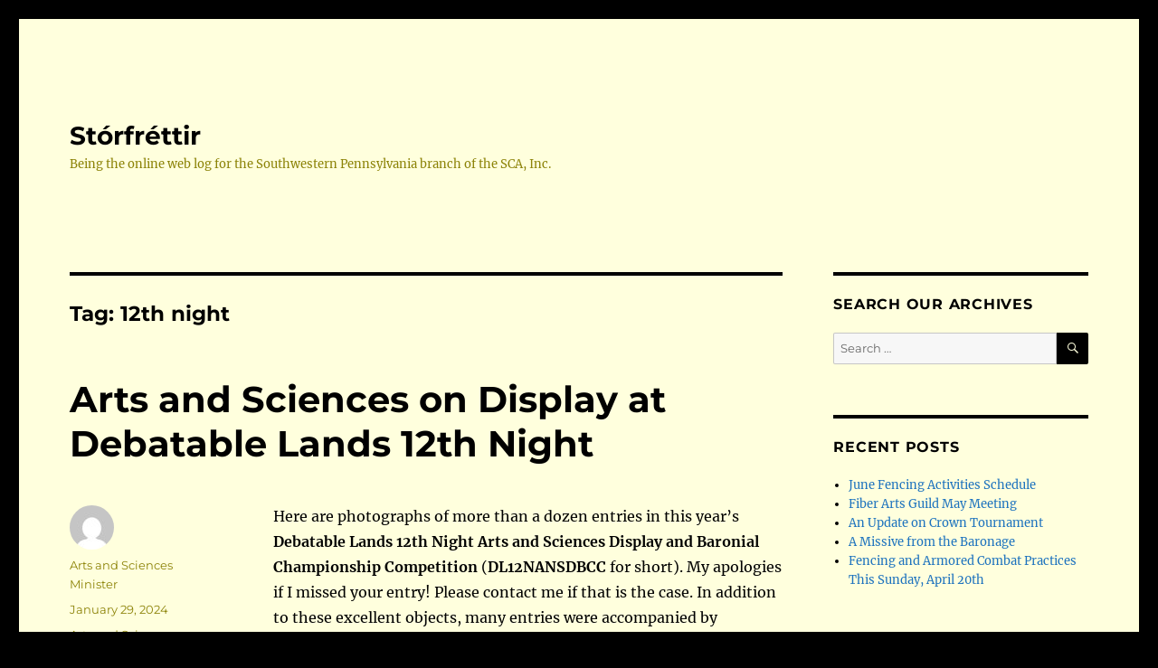

--- FILE ---
content_type: text/html; charset=UTF-8
request_url: http://debatablelands.org/blog/?tag=12th-night
body_size: 23595
content:
<!DOCTYPE html>
<html lang="en" class="no-js">
<head>
	<meta charset="UTF-8">
	<meta name="viewport" content="width=device-width, initial-scale=1.0">
	<link rel="profile" href="https://gmpg.org/xfn/11">
		<script>
(function(html){html.className = html.className.replace(/\bno-js\b/,'js')})(document.documentElement);
//# sourceURL=twentysixteen_javascript_detection
</script>
<title>12th night &#8211; St&oacute;rfr&eacute;ttir</title>
<meta name='robots' content='max-image-preview:large' />
<link rel='dns-prefetch' href='//secure.gravatar.com' />
<link rel='dns-prefetch' href='//v0.wordpress.com' />
<link rel="alternate" type="application/rss+xml" title="St&oacute;rfr&eacute;ttir &raquo; Feed" href="http://debatablelands.org/blog/?feed=rss2" />
<link rel="alternate" type="application/rss+xml" title="St&oacute;rfr&eacute;ttir &raquo; Comments Feed" href="http://debatablelands.org/blog/?feed=comments-rss2" />
<link rel="alternate" type="application/rss+xml" title="St&oacute;rfr&eacute;ttir &raquo; 12th night Tag Feed" href="http://debatablelands.org/blog/?feed=rss2&#038;tag=12th-night" />
<style id='wp-img-auto-sizes-contain-inline-css'>
img:is([sizes=auto i],[sizes^="auto," i]){contain-intrinsic-size:3000px 1500px}
/*# sourceURL=wp-img-auto-sizes-contain-inline-css */
</style>
<link rel='stylesheet' id='twentysixteen-jetpack-css' href='http://debatablelands.org/blog/wp-content/plugins/jetpack/modules/theme-tools/compat/twentysixteen.css?ver=15.4' media='all' />
<style id='wp-emoji-styles-inline-css'>

	img.wp-smiley, img.emoji {
		display: inline !important;
		border: none !important;
		box-shadow: none !important;
		height: 1em !important;
		width: 1em !important;
		margin: 0 0.07em !important;
		vertical-align: -0.1em !important;
		background: none !important;
		padding: 0 !important;
	}
/*# sourceURL=wp-emoji-styles-inline-css */
</style>
<style id='wp-block-library-inline-css'>
:root{--wp-block-synced-color:#7a00df;--wp-block-synced-color--rgb:122,0,223;--wp-bound-block-color:var(--wp-block-synced-color);--wp-editor-canvas-background:#ddd;--wp-admin-theme-color:#007cba;--wp-admin-theme-color--rgb:0,124,186;--wp-admin-theme-color-darker-10:#006ba1;--wp-admin-theme-color-darker-10--rgb:0,107,160.5;--wp-admin-theme-color-darker-20:#005a87;--wp-admin-theme-color-darker-20--rgb:0,90,135;--wp-admin-border-width-focus:2px}@media (min-resolution:192dpi){:root{--wp-admin-border-width-focus:1.5px}}.wp-element-button{cursor:pointer}:root .has-very-light-gray-background-color{background-color:#eee}:root .has-very-dark-gray-background-color{background-color:#313131}:root .has-very-light-gray-color{color:#eee}:root .has-very-dark-gray-color{color:#313131}:root .has-vivid-green-cyan-to-vivid-cyan-blue-gradient-background{background:linear-gradient(135deg,#00d084,#0693e3)}:root .has-purple-crush-gradient-background{background:linear-gradient(135deg,#34e2e4,#4721fb 50%,#ab1dfe)}:root .has-hazy-dawn-gradient-background{background:linear-gradient(135deg,#faaca8,#dad0ec)}:root .has-subdued-olive-gradient-background{background:linear-gradient(135deg,#fafae1,#67a671)}:root .has-atomic-cream-gradient-background{background:linear-gradient(135deg,#fdd79a,#004a59)}:root .has-nightshade-gradient-background{background:linear-gradient(135deg,#330968,#31cdcf)}:root .has-midnight-gradient-background{background:linear-gradient(135deg,#020381,#2874fc)}:root{--wp--preset--font-size--normal:16px;--wp--preset--font-size--huge:42px}.has-regular-font-size{font-size:1em}.has-larger-font-size{font-size:2.625em}.has-normal-font-size{font-size:var(--wp--preset--font-size--normal)}.has-huge-font-size{font-size:var(--wp--preset--font-size--huge)}.has-text-align-center{text-align:center}.has-text-align-left{text-align:left}.has-text-align-right{text-align:right}.has-fit-text{white-space:nowrap!important}#end-resizable-editor-section{display:none}.aligncenter{clear:both}.items-justified-left{justify-content:flex-start}.items-justified-center{justify-content:center}.items-justified-right{justify-content:flex-end}.items-justified-space-between{justify-content:space-between}.screen-reader-text{border:0;clip-path:inset(50%);height:1px;margin:-1px;overflow:hidden;padding:0;position:absolute;width:1px;word-wrap:normal!important}.screen-reader-text:focus{background-color:#ddd;clip-path:none;color:#444;display:block;font-size:1em;height:auto;left:5px;line-height:normal;padding:15px 23px 14px;text-decoration:none;top:5px;width:auto;z-index:100000}html :where(.has-border-color){border-style:solid}html :where([style*=border-top-color]){border-top-style:solid}html :where([style*=border-right-color]){border-right-style:solid}html :where([style*=border-bottom-color]){border-bottom-style:solid}html :where([style*=border-left-color]){border-left-style:solid}html :where([style*=border-width]){border-style:solid}html :where([style*=border-top-width]){border-top-style:solid}html :where([style*=border-right-width]){border-right-style:solid}html :where([style*=border-bottom-width]){border-bottom-style:solid}html :where([style*=border-left-width]){border-left-style:solid}html :where(img[class*=wp-image-]){height:auto;max-width:100%}:where(figure){margin:0 0 1em}html :where(.is-position-sticky){--wp-admin--admin-bar--position-offset:var(--wp-admin--admin-bar--height,0px)}@media screen and (max-width:600px){html :where(.is-position-sticky){--wp-admin--admin-bar--position-offset:0px}}

/*# sourceURL=wp-block-library-inline-css */
</style><style id='wp-block-gallery-inline-css'>
.blocks-gallery-grid:not(.has-nested-images),.wp-block-gallery:not(.has-nested-images){display:flex;flex-wrap:wrap;list-style-type:none;margin:0;padding:0}.blocks-gallery-grid:not(.has-nested-images) .blocks-gallery-image,.blocks-gallery-grid:not(.has-nested-images) .blocks-gallery-item,.wp-block-gallery:not(.has-nested-images) .blocks-gallery-image,.wp-block-gallery:not(.has-nested-images) .blocks-gallery-item{display:flex;flex-direction:column;flex-grow:1;justify-content:center;margin:0 1em 1em 0;position:relative;width:calc(50% - 1em)}.blocks-gallery-grid:not(.has-nested-images) .blocks-gallery-image:nth-of-type(2n),.blocks-gallery-grid:not(.has-nested-images) .blocks-gallery-item:nth-of-type(2n),.wp-block-gallery:not(.has-nested-images) .blocks-gallery-image:nth-of-type(2n),.wp-block-gallery:not(.has-nested-images) .blocks-gallery-item:nth-of-type(2n){margin-right:0}.blocks-gallery-grid:not(.has-nested-images) .blocks-gallery-image figure,.blocks-gallery-grid:not(.has-nested-images) .blocks-gallery-item figure,.wp-block-gallery:not(.has-nested-images) .blocks-gallery-image figure,.wp-block-gallery:not(.has-nested-images) .blocks-gallery-item figure{align-items:flex-end;display:flex;height:100%;justify-content:flex-start;margin:0}.blocks-gallery-grid:not(.has-nested-images) .blocks-gallery-image img,.blocks-gallery-grid:not(.has-nested-images) .blocks-gallery-item img,.wp-block-gallery:not(.has-nested-images) .blocks-gallery-image img,.wp-block-gallery:not(.has-nested-images) .blocks-gallery-item img{display:block;height:auto;max-width:100%;width:auto}.blocks-gallery-grid:not(.has-nested-images) .blocks-gallery-image figcaption,.blocks-gallery-grid:not(.has-nested-images) .blocks-gallery-item figcaption,.wp-block-gallery:not(.has-nested-images) .blocks-gallery-image figcaption,.wp-block-gallery:not(.has-nested-images) .blocks-gallery-item figcaption{background:linear-gradient(0deg,#000000b3,#0000004d 70%,#0000);bottom:0;box-sizing:border-box;color:#fff;font-size:.8em;margin:0;max-height:100%;overflow:auto;padding:3em .77em .7em;position:absolute;text-align:center;width:100%;z-index:2}.blocks-gallery-grid:not(.has-nested-images) .blocks-gallery-image figcaption img,.blocks-gallery-grid:not(.has-nested-images) .blocks-gallery-item figcaption img,.wp-block-gallery:not(.has-nested-images) .blocks-gallery-image figcaption img,.wp-block-gallery:not(.has-nested-images) .blocks-gallery-item figcaption img{display:inline}.blocks-gallery-grid:not(.has-nested-images) figcaption,.wp-block-gallery:not(.has-nested-images) figcaption{flex-grow:1}.blocks-gallery-grid:not(.has-nested-images).is-cropped .blocks-gallery-image a,.blocks-gallery-grid:not(.has-nested-images).is-cropped .blocks-gallery-image img,.blocks-gallery-grid:not(.has-nested-images).is-cropped .blocks-gallery-item a,.blocks-gallery-grid:not(.has-nested-images).is-cropped .blocks-gallery-item img,.wp-block-gallery:not(.has-nested-images).is-cropped .blocks-gallery-image a,.wp-block-gallery:not(.has-nested-images).is-cropped .blocks-gallery-image img,.wp-block-gallery:not(.has-nested-images).is-cropped .blocks-gallery-item a,.wp-block-gallery:not(.has-nested-images).is-cropped .blocks-gallery-item img{flex:1;height:100%;object-fit:cover;width:100%}.blocks-gallery-grid:not(.has-nested-images).columns-1 .blocks-gallery-image,.blocks-gallery-grid:not(.has-nested-images).columns-1 .blocks-gallery-item,.wp-block-gallery:not(.has-nested-images).columns-1 .blocks-gallery-image,.wp-block-gallery:not(.has-nested-images).columns-1 .blocks-gallery-item{margin-right:0;width:100%}@media (min-width:600px){.blocks-gallery-grid:not(.has-nested-images).columns-3 .blocks-gallery-image,.blocks-gallery-grid:not(.has-nested-images).columns-3 .blocks-gallery-item,.wp-block-gallery:not(.has-nested-images).columns-3 .blocks-gallery-image,.wp-block-gallery:not(.has-nested-images).columns-3 .blocks-gallery-item{margin-right:1em;width:calc(33.33333% - .66667em)}.blocks-gallery-grid:not(.has-nested-images).columns-4 .blocks-gallery-image,.blocks-gallery-grid:not(.has-nested-images).columns-4 .blocks-gallery-item,.wp-block-gallery:not(.has-nested-images).columns-4 .blocks-gallery-image,.wp-block-gallery:not(.has-nested-images).columns-4 .blocks-gallery-item{margin-right:1em;width:calc(25% - .75em)}.blocks-gallery-grid:not(.has-nested-images).columns-5 .blocks-gallery-image,.blocks-gallery-grid:not(.has-nested-images).columns-5 .blocks-gallery-item,.wp-block-gallery:not(.has-nested-images).columns-5 .blocks-gallery-image,.wp-block-gallery:not(.has-nested-images).columns-5 .blocks-gallery-item{margin-right:1em;width:calc(20% - .8em)}.blocks-gallery-grid:not(.has-nested-images).columns-6 .blocks-gallery-image,.blocks-gallery-grid:not(.has-nested-images).columns-6 .blocks-gallery-item,.wp-block-gallery:not(.has-nested-images).columns-6 .blocks-gallery-image,.wp-block-gallery:not(.has-nested-images).columns-6 .blocks-gallery-item{margin-right:1em;width:calc(16.66667% - .83333em)}.blocks-gallery-grid:not(.has-nested-images).columns-7 .blocks-gallery-image,.blocks-gallery-grid:not(.has-nested-images).columns-7 .blocks-gallery-item,.wp-block-gallery:not(.has-nested-images).columns-7 .blocks-gallery-image,.wp-block-gallery:not(.has-nested-images).columns-7 .blocks-gallery-item{margin-right:1em;width:calc(14.28571% - .85714em)}.blocks-gallery-grid:not(.has-nested-images).columns-8 .blocks-gallery-image,.blocks-gallery-grid:not(.has-nested-images).columns-8 .blocks-gallery-item,.wp-block-gallery:not(.has-nested-images).columns-8 .blocks-gallery-image,.wp-block-gallery:not(.has-nested-images).columns-8 .blocks-gallery-item{margin-right:1em;width:calc(12.5% - .875em)}.blocks-gallery-grid:not(.has-nested-images).columns-1 .blocks-gallery-image:nth-of-type(1n),.blocks-gallery-grid:not(.has-nested-images).columns-1 .blocks-gallery-item:nth-of-type(1n),.blocks-gallery-grid:not(.has-nested-images).columns-2 .blocks-gallery-image:nth-of-type(2n),.blocks-gallery-grid:not(.has-nested-images).columns-2 .blocks-gallery-item:nth-of-type(2n),.blocks-gallery-grid:not(.has-nested-images).columns-3 .blocks-gallery-image:nth-of-type(3n),.blocks-gallery-grid:not(.has-nested-images).columns-3 .blocks-gallery-item:nth-of-type(3n),.blocks-gallery-grid:not(.has-nested-images).columns-4 .blocks-gallery-image:nth-of-type(4n),.blocks-gallery-grid:not(.has-nested-images).columns-4 .blocks-gallery-item:nth-of-type(4n),.blocks-gallery-grid:not(.has-nested-images).columns-5 .blocks-gallery-image:nth-of-type(5n),.blocks-gallery-grid:not(.has-nested-images).columns-5 .blocks-gallery-item:nth-of-type(5n),.blocks-gallery-grid:not(.has-nested-images).columns-6 .blocks-gallery-image:nth-of-type(6n),.blocks-gallery-grid:not(.has-nested-images).columns-6 .blocks-gallery-item:nth-of-type(6n),.blocks-gallery-grid:not(.has-nested-images).columns-7 .blocks-gallery-image:nth-of-type(7n),.blocks-gallery-grid:not(.has-nested-images).columns-7 .blocks-gallery-item:nth-of-type(7n),.blocks-gallery-grid:not(.has-nested-images).columns-8 .blocks-gallery-image:nth-of-type(8n),.blocks-gallery-grid:not(.has-nested-images).columns-8 .blocks-gallery-item:nth-of-type(8n),.wp-block-gallery:not(.has-nested-images).columns-1 .blocks-gallery-image:nth-of-type(1n),.wp-block-gallery:not(.has-nested-images).columns-1 .blocks-gallery-item:nth-of-type(1n),.wp-block-gallery:not(.has-nested-images).columns-2 .blocks-gallery-image:nth-of-type(2n),.wp-block-gallery:not(.has-nested-images).columns-2 .blocks-gallery-item:nth-of-type(2n),.wp-block-gallery:not(.has-nested-images).columns-3 .blocks-gallery-image:nth-of-type(3n),.wp-block-gallery:not(.has-nested-images).columns-3 .blocks-gallery-item:nth-of-type(3n),.wp-block-gallery:not(.has-nested-images).columns-4 .blocks-gallery-image:nth-of-type(4n),.wp-block-gallery:not(.has-nested-images).columns-4 .blocks-gallery-item:nth-of-type(4n),.wp-block-gallery:not(.has-nested-images).columns-5 .blocks-gallery-image:nth-of-type(5n),.wp-block-gallery:not(.has-nested-images).columns-5 .blocks-gallery-item:nth-of-type(5n),.wp-block-gallery:not(.has-nested-images).columns-6 .blocks-gallery-image:nth-of-type(6n),.wp-block-gallery:not(.has-nested-images).columns-6 .blocks-gallery-item:nth-of-type(6n),.wp-block-gallery:not(.has-nested-images).columns-7 .blocks-gallery-image:nth-of-type(7n),.wp-block-gallery:not(.has-nested-images).columns-7 .blocks-gallery-item:nth-of-type(7n),.wp-block-gallery:not(.has-nested-images).columns-8 .blocks-gallery-image:nth-of-type(8n),.wp-block-gallery:not(.has-nested-images).columns-8 .blocks-gallery-item:nth-of-type(8n){margin-right:0}}.blocks-gallery-grid:not(.has-nested-images) .blocks-gallery-image:last-child,.blocks-gallery-grid:not(.has-nested-images) .blocks-gallery-item:last-child,.wp-block-gallery:not(.has-nested-images) .blocks-gallery-image:last-child,.wp-block-gallery:not(.has-nested-images) .blocks-gallery-item:last-child{margin-right:0}.blocks-gallery-grid:not(.has-nested-images).alignleft,.blocks-gallery-grid:not(.has-nested-images).alignright,.wp-block-gallery:not(.has-nested-images).alignleft,.wp-block-gallery:not(.has-nested-images).alignright{max-width:420px;width:100%}.blocks-gallery-grid:not(.has-nested-images).aligncenter .blocks-gallery-item figure,.wp-block-gallery:not(.has-nested-images).aligncenter .blocks-gallery-item figure{justify-content:center}.wp-block-gallery:not(.is-cropped) .blocks-gallery-item{align-self:flex-start}figure.wp-block-gallery.has-nested-images{align-items:normal}.wp-block-gallery.has-nested-images figure.wp-block-image:not(#individual-image){margin:0;width:calc(50% - var(--wp--style--unstable-gallery-gap, 16px)/2)}.wp-block-gallery.has-nested-images figure.wp-block-image{box-sizing:border-box;display:flex;flex-direction:column;flex-grow:1;justify-content:center;max-width:100%;position:relative}.wp-block-gallery.has-nested-images figure.wp-block-image>a,.wp-block-gallery.has-nested-images figure.wp-block-image>div{flex-direction:column;flex-grow:1;margin:0}.wp-block-gallery.has-nested-images figure.wp-block-image img{display:block;height:auto;max-width:100%!important;width:auto}.wp-block-gallery.has-nested-images figure.wp-block-image figcaption,.wp-block-gallery.has-nested-images figure.wp-block-image:has(figcaption):before{bottom:0;left:0;max-height:100%;position:absolute;right:0}.wp-block-gallery.has-nested-images figure.wp-block-image:has(figcaption):before{backdrop-filter:blur(3px);content:"";height:100%;-webkit-mask-image:linear-gradient(0deg,#000 20%,#0000);mask-image:linear-gradient(0deg,#000 20%,#0000);max-height:40%;pointer-events:none}.wp-block-gallery.has-nested-images figure.wp-block-image figcaption{box-sizing:border-box;color:#fff;font-size:13px;margin:0;overflow:auto;padding:1em;text-align:center;text-shadow:0 0 1.5px #000}.wp-block-gallery.has-nested-images figure.wp-block-image figcaption::-webkit-scrollbar{height:12px;width:12px}.wp-block-gallery.has-nested-images figure.wp-block-image figcaption::-webkit-scrollbar-track{background-color:initial}.wp-block-gallery.has-nested-images figure.wp-block-image figcaption::-webkit-scrollbar-thumb{background-clip:padding-box;background-color:initial;border:3px solid #0000;border-radius:8px}.wp-block-gallery.has-nested-images figure.wp-block-image figcaption:focus-within::-webkit-scrollbar-thumb,.wp-block-gallery.has-nested-images figure.wp-block-image figcaption:focus::-webkit-scrollbar-thumb,.wp-block-gallery.has-nested-images figure.wp-block-image figcaption:hover::-webkit-scrollbar-thumb{background-color:#fffc}.wp-block-gallery.has-nested-images figure.wp-block-image figcaption{scrollbar-color:#0000 #0000;scrollbar-gutter:stable both-edges;scrollbar-width:thin}.wp-block-gallery.has-nested-images figure.wp-block-image figcaption:focus,.wp-block-gallery.has-nested-images figure.wp-block-image figcaption:focus-within,.wp-block-gallery.has-nested-images figure.wp-block-image figcaption:hover{scrollbar-color:#fffc #0000}.wp-block-gallery.has-nested-images figure.wp-block-image figcaption{will-change:transform}@media (hover:none){.wp-block-gallery.has-nested-images figure.wp-block-image figcaption{scrollbar-color:#fffc #0000}}.wp-block-gallery.has-nested-images figure.wp-block-image figcaption{background:linear-gradient(0deg,#0006,#0000)}.wp-block-gallery.has-nested-images figure.wp-block-image figcaption img{display:inline}.wp-block-gallery.has-nested-images figure.wp-block-image figcaption a{color:inherit}.wp-block-gallery.has-nested-images figure.wp-block-image.has-custom-border img{box-sizing:border-box}.wp-block-gallery.has-nested-images figure.wp-block-image.has-custom-border>a,.wp-block-gallery.has-nested-images figure.wp-block-image.has-custom-border>div,.wp-block-gallery.has-nested-images figure.wp-block-image.is-style-rounded>a,.wp-block-gallery.has-nested-images figure.wp-block-image.is-style-rounded>div{flex:1 1 auto}.wp-block-gallery.has-nested-images figure.wp-block-image.has-custom-border figcaption,.wp-block-gallery.has-nested-images figure.wp-block-image.is-style-rounded figcaption{background:none;color:inherit;flex:initial;margin:0;padding:10px 10px 9px;position:relative;text-shadow:none}.wp-block-gallery.has-nested-images figure.wp-block-image.has-custom-border:before,.wp-block-gallery.has-nested-images figure.wp-block-image.is-style-rounded:before{content:none}.wp-block-gallery.has-nested-images figcaption{flex-basis:100%;flex-grow:1;text-align:center}.wp-block-gallery.has-nested-images:not(.is-cropped) figure.wp-block-image:not(#individual-image){margin-bottom:auto;margin-top:0}.wp-block-gallery.has-nested-images.is-cropped figure.wp-block-image:not(#individual-image){align-self:inherit}.wp-block-gallery.has-nested-images.is-cropped figure.wp-block-image:not(#individual-image)>a,.wp-block-gallery.has-nested-images.is-cropped figure.wp-block-image:not(#individual-image)>div:not(.components-drop-zone){display:flex}.wp-block-gallery.has-nested-images.is-cropped figure.wp-block-image:not(#individual-image) a,.wp-block-gallery.has-nested-images.is-cropped figure.wp-block-image:not(#individual-image) img{flex:1 0 0%;height:100%;object-fit:cover;width:100%}.wp-block-gallery.has-nested-images.columns-1 figure.wp-block-image:not(#individual-image){width:100%}@media (min-width:600px){.wp-block-gallery.has-nested-images.columns-3 figure.wp-block-image:not(#individual-image){width:calc(33.33333% - var(--wp--style--unstable-gallery-gap, 16px)*.66667)}.wp-block-gallery.has-nested-images.columns-4 figure.wp-block-image:not(#individual-image){width:calc(25% - var(--wp--style--unstable-gallery-gap, 16px)*.75)}.wp-block-gallery.has-nested-images.columns-5 figure.wp-block-image:not(#individual-image){width:calc(20% - var(--wp--style--unstable-gallery-gap, 16px)*.8)}.wp-block-gallery.has-nested-images.columns-6 figure.wp-block-image:not(#individual-image){width:calc(16.66667% - var(--wp--style--unstable-gallery-gap, 16px)*.83333)}.wp-block-gallery.has-nested-images.columns-7 figure.wp-block-image:not(#individual-image){width:calc(14.28571% - var(--wp--style--unstable-gallery-gap, 16px)*.85714)}.wp-block-gallery.has-nested-images.columns-8 figure.wp-block-image:not(#individual-image){width:calc(12.5% - var(--wp--style--unstable-gallery-gap, 16px)*.875)}.wp-block-gallery.has-nested-images.columns-default figure.wp-block-image:not(#individual-image){width:calc(33.33% - var(--wp--style--unstable-gallery-gap, 16px)*.66667)}.wp-block-gallery.has-nested-images.columns-default figure.wp-block-image:not(#individual-image):first-child:nth-last-child(2),.wp-block-gallery.has-nested-images.columns-default figure.wp-block-image:not(#individual-image):first-child:nth-last-child(2)~figure.wp-block-image:not(#individual-image){width:calc(50% - var(--wp--style--unstable-gallery-gap, 16px)*.5)}.wp-block-gallery.has-nested-images.columns-default figure.wp-block-image:not(#individual-image):first-child:last-child{width:100%}}.wp-block-gallery.has-nested-images.alignleft,.wp-block-gallery.has-nested-images.alignright{max-width:420px;width:100%}.wp-block-gallery.has-nested-images.aligncenter{justify-content:center}
/*# sourceURL=http://debatablelands.org/blog/wp-includes/blocks/gallery/style.min.css */
</style>
<style id='wp-block-gallery-theme-inline-css'>
.blocks-gallery-caption{color:#555;font-size:13px;text-align:center}.is-dark-theme .blocks-gallery-caption{color:#ffffffa6}
/*# sourceURL=http://debatablelands.org/blog/wp-includes/blocks/gallery/theme.min.css */
</style>
<style id='wp-block-image-inline-css'>
.wp-block-image>a,.wp-block-image>figure>a{display:inline-block}.wp-block-image img{box-sizing:border-box;height:auto;max-width:100%;vertical-align:bottom}@media not (prefers-reduced-motion){.wp-block-image img.hide{visibility:hidden}.wp-block-image img.show{animation:show-content-image .4s}}.wp-block-image[style*=border-radius] img,.wp-block-image[style*=border-radius]>a{border-radius:inherit}.wp-block-image.has-custom-border img{box-sizing:border-box}.wp-block-image.aligncenter{text-align:center}.wp-block-image.alignfull>a,.wp-block-image.alignwide>a{width:100%}.wp-block-image.alignfull img,.wp-block-image.alignwide img{height:auto;width:100%}.wp-block-image .aligncenter,.wp-block-image .alignleft,.wp-block-image .alignright,.wp-block-image.aligncenter,.wp-block-image.alignleft,.wp-block-image.alignright{display:table}.wp-block-image .aligncenter>figcaption,.wp-block-image .alignleft>figcaption,.wp-block-image .alignright>figcaption,.wp-block-image.aligncenter>figcaption,.wp-block-image.alignleft>figcaption,.wp-block-image.alignright>figcaption{caption-side:bottom;display:table-caption}.wp-block-image .alignleft{float:left;margin:.5em 1em .5em 0}.wp-block-image .alignright{float:right;margin:.5em 0 .5em 1em}.wp-block-image .aligncenter{margin-left:auto;margin-right:auto}.wp-block-image :where(figcaption){margin-bottom:1em;margin-top:.5em}.wp-block-image.is-style-circle-mask img{border-radius:9999px}@supports ((-webkit-mask-image:none) or (mask-image:none)) or (-webkit-mask-image:none){.wp-block-image.is-style-circle-mask img{border-radius:0;-webkit-mask-image:url('data:image/svg+xml;utf8,<svg viewBox="0 0 100 100" xmlns="http://www.w3.org/2000/svg"><circle cx="50" cy="50" r="50"/></svg>');mask-image:url('data:image/svg+xml;utf8,<svg viewBox="0 0 100 100" xmlns="http://www.w3.org/2000/svg"><circle cx="50" cy="50" r="50"/></svg>');mask-mode:alpha;-webkit-mask-position:center;mask-position:center;-webkit-mask-repeat:no-repeat;mask-repeat:no-repeat;-webkit-mask-size:contain;mask-size:contain}}:root :where(.wp-block-image.is-style-rounded img,.wp-block-image .is-style-rounded img){border-radius:9999px}.wp-block-image figure{margin:0}.wp-lightbox-container{display:flex;flex-direction:column;position:relative}.wp-lightbox-container img{cursor:zoom-in}.wp-lightbox-container img:hover+button{opacity:1}.wp-lightbox-container button{align-items:center;backdrop-filter:blur(16px) saturate(180%);background-color:#5a5a5a40;border:none;border-radius:4px;cursor:zoom-in;display:flex;height:20px;justify-content:center;opacity:0;padding:0;position:absolute;right:16px;text-align:center;top:16px;width:20px;z-index:100}@media not (prefers-reduced-motion){.wp-lightbox-container button{transition:opacity .2s ease}}.wp-lightbox-container button:focus-visible{outline:3px auto #5a5a5a40;outline:3px auto -webkit-focus-ring-color;outline-offset:3px}.wp-lightbox-container button:hover{cursor:pointer;opacity:1}.wp-lightbox-container button:focus{opacity:1}.wp-lightbox-container button:focus,.wp-lightbox-container button:hover,.wp-lightbox-container button:not(:hover):not(:active):not(.has-background){background-color:#5a5a5a40;border:none}.wp-lightbox-overlay{box-sizing:border-box;cursor:zoom-out;height:100vh;left:0;overflow:hidden;position:fixed;top:0;visibility:hidden;width:100%;z-index:100000}.wp-lightbox-overlay .close-button{align-items:center;cursor:pointer;display:flex;justify-content:center;min-height:40px;min-width:40px;padding:0;position:absolute;right:calc(env(safe-area-inset-right) + 16px);top:calc(env(safe-area-inset-top) + 16px);z-index:5000000}.wp-lightbox-overlay .close-button:focus,.wp-lightbox-overlay .close-button:hover,.wp-lightbox-overlay .close-button:not(:hover):not(:active):not(.has-background){background:none;border:none}.wp-lightbox-overlay .lightbox-image-container{height:var(--wp--lightbox-container-height);left:50%;overflow:hidden;position:absolute;top:50%;transform:translate(-50%,-50%);transform-origin:top left;width:var(--wp--lightbox-container-width);z-index:9999999999}.wp-lightbox-overlay .wp-block-image{align-items:center;box-sizing:border-box;display:flex;height:100%;justify-content:center;margin:0;position:relative;transform-origin:0 0;width:100%;z-index:3000000}.wp-lightbox-overlay .wp-block-image img{height:var(--wp--lightbox-image-height);min-height:var(--wp--lightbox-image-height);min-width:var(--wp--lightbox-image-width);width:var(--wp--lightbox-image-width)}.wp-lightbox-overlay .wp-block-image figcaption{display:none}.wp-lightbox-overlay button{background:none;border:none}.wp-lightbox-overlay .scrim{background-color:#fff;height:100%;opacity:.9;position:absolute;width:100%;z-index:2000000}.wp-lightbox-overlay.active{visibility:visible}@media not (prefers-reduced-motion){.wp-lightbox-overlay.active{animation:turn-on-visibility .25s both}.wp-lightbox-overlay.active img{animation:turn-on-visibility .35s both}.wp-lightbox-overlay.show-closing-animation:not(.active){animation:turn-off-visibility .35s both}.wp-lightbox-overlay.show-closing-animation:not(.active) img{animation:turn-off-visibility .25s both}.wp-lightbox-overlay.zoom.active{animation:none;opacity:1;visibility:visible}.wp-lightbox-overlay.zoom.active .lightbox-image-container{animation:lightbox-zoom-in .4s}.wp-lightbox-overlay.zoom.active .lightbox-image-container img{animation:none}.wp-lightbox-overlay.zoom.active .scrim{animation:turn-on-visibility .4s forwards}.wp-lightbox-overlay.zoom.show-closing-animation:not(.active){animation:none}.wp-lightbox-overlay.zoom.show-closing-animation:not(.active) .lightbox-image-container{animation:lightbox-zoom-out .4s}.wp-lightbox-overlay.zoom.show-closing-animation:not(.active) .lightbox-image-container img{animation:none}.wp-lightbox-overlay.zoom.show-closing-animation:not(.active) .scrim{animation:turn-off-visibility .4s forwards}}@keyframes show-content-image{0%{visibility:hidden}99%{visibility:hidden}to{visibility:visible}}@keyframes turn-on-visibility{0%{opacity:0}to{opacity:1}}@keyframes turn-off-visibility{0%{opacity:1;visibility:visible}99%{opacity:0;visibility:visible}to{opacity:0;visibility:hidden}}@keyframes lightbox-zoom-in{0%{transform:translate(calc((-100vw + var(--wp--lightbox-scrollbar-width))/2 + var(--wp--lightbox-initial-left-position)),calc(-50vh + var(--wp--lightbox-initial-top-position))) scale(var(--wp--lightbox-scale))}to{transform:translate(-50%,-50%) scale(1)}}@keyframes lightbox-zoom-out{0%{transform:translate(-50%,-50%) scale(1);visibility:visible}99%{visibility:visible}to{transform:translate(calc((-100vw + var(--wp--lightbox-scrollbar-width))/2 + var(--wp--lightbox-initial-left-position)),calc(-50vh + var(--wp--lightbox-initial-top-position))) scale(var(--wp--lightbox-scale));visibility:hidden}}
/*# sourceURL=http://debatablelands.org/blog/wp-includes/blocks/image/style.min.css */
</style>
<style id='wp-block-image-theme-inline-css'>
:root :where(.wp-block-image figcaption){color:#555;font-size:13px;text-align:center}.is-dark-theme :root :where(.wp-block-image figcaption){color:#ffffffa6}.wp-block-image{margin:0 0 1em}
/*# sourceURL=http://debatablelands.org/blog/wp-includes/blocks/image/theme.min.css */
</style>
<style id='wp-block-paragraph-inline-css'>
.is-small-text{font-size:.875em}.is-regular-text{font-size:1em}.is-large-text{font-size:2.25em}.is-larger-text{font-size:3em}.has-drop-cap:not(:focus):first-letter{float:left;font-size:8.4em;font-style:normal;font-weight:100;line-height:.68;margin:.05em .1em 0 0;text-transform:uppercase}body.rtl .has-drop-cap:not(:focus):first-letter{float:none;margin-left:.1em}p.has-drop-cap.has-background{overflow:hidden}:root :where(p.has-background){padding:1.25em 2.375em}:where(p.has-text-color:not(.has-link-color)) a{color:inherit}p.has-text-align-left[style*="writing-mode:vertical-lr"],p.has-text-align-right[style*="writing-mode:vertical-rl"]{rotate:180deg}
/*# sourceURL=http://debatablelands.org/blog/wp-includes/blocks/paragraph/style.min.css */
</style>
<style id='global-styles-inline-css'>
:root{--wp--preset--aspect-ratio--square: 1;--wp--preset--aspect-ratio--4-3: 4/3;--wp--preset--aspect-ratio--3-4: 3/4;--wp--preset--aspect-ratio--3-2: 3/2;--wp--preset--aspect-ratio--2-3: 2/3;--wp--preset--aspect-ratio--16-9: 16/9;--wp--preset--aspect-ratio--9-16: 9/16;--wp--preset--color--black: #000000;--wp--preset--color--cyan-bluish-gray: #abb8c3;--wp--preset--color--white: #fff;--wp--preset--color--pale-pink: #f78da7;--wp--preset--color--vivid-red: #cf2e2e;--wp--preset--color--luminous-vivid-orange: #ff6900;--wp--preset--color--luminous-vivid-amber: #fcb900;--wp--preset--color--light-green-cyan: #7bdcb5;--wp--preset--color--vivid-green-cyan: #00d084;--wp--preset--color--pale-cyan-blue: #8ed1fc;--wp--preset--color--vivid-cyan-blue: #0693e3;--wp--preset--color--vivid-purple: #9b51e0;--wp--preset--color--dark-gray: #1a1a1a;--wp--preset--color--medium-gray: #686868;--wp--preset--color--light-gray: #e5e5e5;--wp--preset--color--blue-gray: #4d545c;--wp--preset--color--bright-blue: #007acc;--wp--preset--color--light-blue: #9adffd;--wp--preset--color--dark-brown: #402b30;--wp--preset--color--medium-brown: #774e24;--wp--preset--color--dark-red: #640c1f;--wp--preset--color--bright-red: #ff675f;--wp--preset--color--yellow: #ffef8e;--wp--preset--gradient--vivid-cyan-blue-to-vivid-purple: linear-gradient(135deg,rgb(6,147,227) 0%,rgb(155,81,224) 100%);--wp--preset--gradient--light-green-cyan-to-vivid-green-cyan: linear-gradient(135deg,rgb(122,220,180) 0%,rgb(0,208,130) 100%);--wp--preset--gradient--luminous-vivid-amber-to-luminous-vivid-orange: linear-gradient(135deg,rgb(252,185,0) 0%,rgb(255,105,0) 100%);--wp--preset--gradient--luminous-vivid-orange-to-vivid-red: linear-gradient(135deg,rgb(255,105,0) 0%,rgb(207,46,46) 100%);--wp--preset--gradient--very-light-gray-to-cyan-bluish-gray: linear-gradient(135deg,rgb(238,238,238) 0%,rgb(169,184,195) 100%);--wp--preset--gradient--cool-to-warm-spectrum: linear-gradient(135deg,rgb(74,234,220) 0%,rgb(151,120,209) 20%,rgb(207,42,186) 40%,rgb(238,44,130) 60%,rgb(251,105,98) 80%,rgb(254,248,76) 100%);--wp--preset--gradient--blush-light-purple: linear-gradient(135deg,rgb(255,206,236) 0%,rgb(152,150,240) 100%);--wp--preset--gradient--blush-bordeaux: linear-gradient(135deg,rgb(254,205,165) 0%,rgb(254,45,45) 50%,rgb(107,0,62) 100%);--wp--preset--gradient--luminous-dusk: linear-gradient(135deg,rgb(255,203,112) 0%,rgb(199,81,192) 50%,rgb(65,88,208) 100%);--wp--preset--gradient--pale-ocean: linear-gradient(135deg,rgb(255,245,203) 0%,rgb(182,227,212) 50%,rgb(51,167,181) 100%);--wp--preset--gradient--electric-grass: linear-gradient(135deg,rgb(202,248,128) 0%,rgb(113,206,126) 100%);--wp--preset--gradient--midnight: linear-gradient(135deg,rgb(2,3,129) 0%,rgb(40,116,252) 100%);--wp--preset--font-size--small: 13px;--wp--preset--font-size--medium: 20px;--wp--preset--font-size--large: 36px;--wp--preset--font-size--x-large: 42px;--wp--preset--spacing--20: 0.44rem;--wp--preset--spacing--30: 0.67rem;--wp--preset--spacing--40: 1rem;--wp--preset--spacing--50: 1.5rem;--wp--preset--spacing--60: 2.25rem;--wp--preset--spacing--70: 3.38rem;--wp--preset--spacing--80: 5.06rem;--wp--preset--shadow--natural: 6px 6px 9px rgba(0, 0, 0, 0.2);--wp--preset--shadow--deep: 12px 12px 50px rgba(0, 0, 0, 0.4);--wp--preset--shadow--sharp: 6px 6px 0px rgba(0, 0, 0, 0.2);--wp--preset--shadow--outlined: 6px 6px 0px -3px rgb(255, 255, 255), 6px 6px rgb(0, 0, 0);--wp--preset--shadow--crisp: 6px 6px 0px rgb(0, 0, 0);}:where(.is-layout-flex){gap: 0.5em;}:where(.is-layout-grid){gap: 0.5em;}body .is-layout-flex{display: flex;}.is-layout-flex{flex-wrap: wrap;align-items: center;}.is-layout-flex > :is(*, div){margin: 0;}body .is-layout-grid{display: grid;}.is-layout-grid > :is(*, div){margin: 0;}:where(.wp-block-columns.is-layout-flex){gap: 2em;}:where(.wp-block-columns.is-layout-grid){gap: 2em;}:where(.wp-block-post-template.is-layout-flex){gap: 1.25em;}:where(.wp-block-post-template.is-layout-grid){gap: 1.25em;}.has-black-color{color: var(--wp--preset--color--black) !important;}.has-cyan-bluish-gray-color{color: var(--wp--preset--color--cyan-bluish-gray) !important;}.has-white-color{color: var(--wp--preset--color--white) !important;}.has-pale-pink-color{color: var(--wp--preset--color--pale-pink) !important;}.has-vivid-red-color{color: var(--wp--preset--color--vivid-red) !important;}.has-luminous-vivid-orange-color{color: var(--wp--preset--color--luminous-vivid-orange) !important;}.has-luminous-vivid-amber-color{color: var(--wp--preset--color--luminous-vivid-amber) !important;}.has-light-green-cyan-color{color: var(--wp--preset--color--light-green-cyan) !important;}.has-vivid-green-cyan-color{color: var(--wp--preset--color--vivid-green-cyan) !important;}.has-pale-cyan-blue-color{color: var(--wp--preset--color--pale-cyan-blue) !important;}.has-vivid-cyan-blue-color{color: var(--wp--preset--color--vivid-cyan-blue) !important;}.has-vivid-purple-color{color: var(--wp--preset--color--vivid-purple) !important;}.has-black-background-color{background-color: var(--wp--preset--color--black) !important;}.has-cyan-bluish-gray-background-color{background-color: var(--wp--preset--color--cyan-bluish-gray) !important;}.has-white-background-color{background-color: var(--wp--preset--color--white) !important;}.has-pale-pink-background-color{background-color: var(--wp--preset--color--pale-pink) !important;}.has-vivid-red-background-color{background-color: var(--wp--preset--color--vivid-red) !important;}.has-luminous-vivid-orange-background-color{background-color: var(--wp--preset--color--luminous-vivid-orange) !important;}.has-luminous-vivid-amber-background-color{background-color: var(--wp--preset--color--luminous-vivid-amber) !important;}.has-light-green-cyan-background-color{background-color: var(--wp--preset--color--light-green-cyan) !important;}.has-vivid-green-cyan-background-color{background-color: var(--wp--preset--color--vivid-green-cyan) !important;}.has-pale-cyan-blue-background-color{background-color: var(--wp--preset--color--pale-cyan-blue) !important;}.has-vivid-cyan-blue-background-color{background-color: var(--wp--preset--color--vivid-cyan-blue) !important;}.has-vivid-purple-background-color{background-color: var(--wp--preset--color--vivid-purple) !important;}.has-black-border-color{border-color: var(--wp--preset--color--black) !important;}.has-cyan-bluish-gray-border-color{border-color: var(--wp--preset--color--cyan-bluish-gray) !important;}.has-white-border-color{border-color: var(--wp--preset--color--white) !important;}.has-pale-pink-border-color{border-color: var(--wp--preset--color--pale-pink) !important;}.has-vivid-red-border-color{border-color: var(--wp--preset--color--vivid-red) !important;}.has-luminous-vivid-orange-border-color{border-color: var(--wp--preset--color--luminous-vivid-orange) !important;}.has-luminous-vivid-amber-border-color{border-color: var(--wp--preset--color--luminous-vivid-amber) !important;}.has-light-green-cyan-border-color{border-color: var(--wp--preset--color--light-green-cyan) !important;}.has-vivid-green-cyan-border-color{border-color: var(--wp--preset--color--vivid-green-cyan) !important;}.has-pale-cyan-blue-border-color{border-color: var(--wp--preset--color--pale-cyan-blue) !important;}.has-vivid-cyan-blue-border-color{border-color: var(--wp--preset--color--vivid-cyan-blue) !important;}.has-vivid-purple-border-color{border-color: var(--wp--preset--color--vivid-purple) !important;}.has-vivid-cyan-blue-to-vivid-purple-gradient-background{background: var(--wp--preset--gradient--vivid-cyan-blue-to-vivid-purple) !important;}.has-light-green-cyan-to-vivid-green-cyan-gradient-background{background: var(--wp--preset--gradient--light-green-cyan-to-vivid-green-cyan) !important;}.has-luminous-vivid-amber-to-luminous-vivid-orange-gradient-background{background: var(--wp--preset--gradient--luminous-vivid-amber-to-luminous-vivid-orange) !important;}.has-luminous-vivid-orange-to-vivid-red-gradient-background{background: var(--wp--preset--gradient--luminous-vivid-orange-to-vivid-red) !important;}.has-very-light-gray-to-cyan-bluish-gray-gradient-background{background: var(--wp--preset--gradient--very-light-gray-to-cyan-bluish-gray) !important;}.has-cool-to-warm-spectrum-gradient-background{background: var(--wp--preset--gradient--cool-to-warm-spectrum) !important;}.has-blush-light-purple-gradient-background{background: var(--wp--preset--gradient--blush-light-purple) !important;}.has-blush-bordeaux-gradient-background{background: var(--wp--preset--gradient--blush-bordeaux) !important;}.has-luminous-dusk-gradient-background{background: var(--wp--preset--gradient--luminous-dusk) !important;}.has-pale-ocean-gradient-background{background: var(--wp--preset--gradient--pale-ocean) !important;}.has-electric-grass-gradient-background{background: var(--wp--preset--gradient--electric-grass) !important;}.has-midnight-gradient-background{background: var(--wp--preset--gradient--midnight) !important;}.has-small-font-size{font-size: var(--wp--preset--font-size--small) !important;}.has-medium-font-size{font-size: var(--wp--preset--font-size--medium) !important;}.has-large-font-size{font-size: var(--wp--preset--font-size--large) !important;}.has-x-large-font-size{font-size: var(--wp--preset--font-size--x-large) !important;}
/*# sourceURL=global-styles-inline-css */
</style>
<style id='core-block-supports-inline-css'>
.wp-block-gallery.wp-block-gallery-1{--wp--style--unstable-gallery-gap:var( --wp--style--gallery-gap-default, var( --gallery-block--gutter-size, var( --wp--style--block-gap, 0.5em ) ) );gap:var( --wp--style--gallery-gap-default, var( --gallery-block--gutter-size, var( --wp--style--block-gap, 0.5em ) ) );}.wp-block-gallery.wp-block-gallery-2{--wp--style--unstable-gallery-gap:var( --wp--style--gallery-gap-default, var( --gallery-block--gutter-size, var( --wp--style--block-gap, 0.5em ) ) );gap:var( --wp--style--gallery-gap-default, var( --gallery-block--gutter-size, var( --wp--style--block-gap, 0.5em ) ) );}
/*# sourceURL=core-block-supports-inline-css */
</style>

<style id='classic-theme-styles-inline-css'>
/*! This file is auto-generated */
.wp-block-button__link{color:#fff;background-color:#32373c;border-radius:9999px;box-shadow:none;text-decoration:none;padding:calc(.667em + 2px) calc(1.333em + 2px);font-size:1.125em}.wp-block-file__button{background:#32373c;color:#fff;text-decoration:none}
/*# sourceURL=/wp-includes/css/classic-themes.min.css */
</style>
<link rel='stylesheet' id='twentysixteen-fonts-css' href='http://debatablelands.org/blog/wp-content/themes/twentysixteen/fonts/merriweather-plus-montserrat-plus-inconsolata.css?ver=20230328' media='all' />
<link rel='stylesheet' id='genericons-css' href='http://debatablelands.org/blog/wp-content/plugins/jetpack/_inc/genericons/genericons/genericons.css?ver=3.1' media='all' />
<link rel='stylesheet' id='twentysixteen-style-css' href='http://debatablelands.org/blog/wp-content/themes/twentysixteen/style.css?ver=20251202' media='all' />
<style id='twentysixteen-style-inline-css'>

		/* Custom Page Background Color */
		.site {
			background-color: #ffffdd;
		}

		mark,
		ins,
		button,
		button[disabled]:hover,
		button[disabled]:focus,
		input[type="button"],
		input[type="button"][disabled]:hover,
		input[type="button"][disabled]:focus,
		input[type="reset"],
		input[type="reset"][disabled]:hover,
		input[type="reset"][disabled]:focus,
		input[type="submit"],
		input[type="submit"][disabled]:hover,
		input[type="submit"][disabled]:focus,
		.menu-toggle.toggled-on,
		.menu-toggle.toggled-on:hover,
		.menu-toggle.toggled-on:focus,
		.pagination .prev,
		.pagination .next,
		.pagination .prev:hover,
		.pagination .prev:focus,
		.pagination .next:hover,
		.pagination .next:focus,
		.pagination .nav-links:before,
		.pagination .nav-links:after,
		.widget_calendar tbody a,
		.widget_calendar tbody a:hover,
		.widget_calendar tbody a:focus,
		.page-links a,
		.page-links a:hover,
		.page-links a:focus {
			color: #ffffdd;
		}

		@media screen and (min-width: 56.875em) {
			.main-navigation ul ul li {
				background-color: #ffffdd;
			}

			.main-navigation ul ul:after {
				border-top-color: #ffffdd;
				border-bottom-color: #ffffdd;
			}
		}
	

		/* Custom Link Color */
		.menu-toggle:hover,
		.menu-toggle:focus,
		a,
		.main-navigation a:hover,
		.main-navigation a:focus,
		.dropdown-toggle:hover,
		.dropdown-toggle:focus,
		.social-navigation a:hover:before,
		.social-navigation a:focus:before,
		.post-navigation a:hover .post-title,
		.post-navigation a:focus .post-title,
		.tagcloud a:hover,
		.tagcloud a:focus,
		.site-branding .site-title a:hover,
		.site-branding .site-title a:focus,
		.entry-title a:hover,
		.entry-title a:focus,
		.entry-footer a:hover,
		.entry-footer a:focus,
		.comment-metadata a:hover,
		.comment-metadata a:focus,
		.pingback .comment-edit-link:hover,
		.pingback .comment-edit-link:focus,
		.comment-reply-link,
		.comment-reply-link:hover,
		.comment-reply-link:focus,
		.required,
		.site-info a:hover,
		.site-info a:focus {
			color: #1e73be;
		}

		mark,
		ins,
		button:hover,
		button:focus,
		input[type="button"]:hover,
		input[type="button"]:focus,
		input[type="reset"]:hover,
		input[type="reset"]:focus,
		input[type="submit"]:hover,
		input[type="submit"]:focus,
		.pagination .prev:hover,
		.pagination .prev:focus,
		.pagination .next:hover,
		.pagination .next:focus,
		.widget_calendar tbody a,
		.page-links a:hover,
		.page-links a:focus {
			background-color: #1e73be;
		}

		input[type="date"]:focus,
		input[type="time"]:focus,
		input[type="datetime-local"]:focus,
		input[type="week"]:focus,
		input[type="month"]:focus,
		input[type="text"]:focus,
		input[type="email"]:focus,
		input[type="url"]:focus,
		input[type="password"]:focus,
		input[type="search"]:focus,
		input[type="tel"]:focus,
		input[type="number"]:focus,
		textarea:focus,
		.tagcloud a:hover,
		.tagcloud a:focus,
		.menu-toggle:hover,
		.menu-toggle:focus {
			border-color: #1e73be;
		}

		@media screen and (min-width: 56.875em) {
			.main-navigation li:hover > a,
			.main-navigation li.focus > a {
				color: #1e73be;
			}
		}
	

		/* Custom Main Text Color */
		body,
		blockquote cite,
		blockquote small,
		.main-navigation a,
		.menu-toggle,
		.dropdown-toggle,
		.social-navigation a,
		.post-navigation a,
		.pagination a:hover,
		.pagination a:focus,
		.widget-title a,
		.site-branding .site-title a,
		.entry-title a,
		.page-links > .page-links-title,
		.comment-author,
		.comment-reply-title small a:hover,
		.comment-reply-title small a:focus {
			color: #000000;
		}

		blockquote,
		.menu-toggle.toggled-on,
		.menu-toggle.toggled-on:hover,
		.menu-toggle.toggled-on:focus,
		.post-navigation,
		.post-navigation div + div,
		.pagination,
		.widget,
		.page-header,
		.page-links a,
		.comments-title,
		.comment-reply-title {
			border-color: #000000;
		}

		button,
		button[disabled]:hover,
		button[disabled]:focus,
		input[type="button"],
		input[type="button"][disabled]:hover,
		input[type="button"][disabled]:focus,
		input[type="reset"],
		input[type="reset"][disabled]:hover,
		input[type="reset"][disabled]:focus,
		input[type="submit"],
		input[type="submit"][disabled]:hover,
		input[type="submit"][disabled]:focus,
		.menu-toggle.toggled-on,
		.menu-toggle.toggled-on:hover,
		.menu-toggle.toggled-on:focus,
		.pagination:before,
		.pagination:after,
		.pagination .prev,
		.pagination .next,
		.page-links a {
			background-color: #000000;
		}

		/* Border Color */
		fieldset,
		pre,
		abbr,
		acronym,
		table,
		th,
		td,
		input[type="date"],
		input[type="time"],
		input[type="datetime-local"],
		input[type="week"],
		input[type="month"],
		input[type="text"],
		input[type="email"],
		input[type="url"],
		input[type="password"],
		input[type="search"],
		input[type="tel"],
		input[type="number"],
		textarea,
		.main-navigation li,
		.main-navigation .primary-menu,
		.menu-toggle,
		.dropdown-toggle:after,
		.social-navigation a,
		.image-navigation,
		.comment-navigation,
		.tagcloud a,
		.entry-content,
		.entry-summary,
		.page-links a,
		.page-links > span,
		.comment-list article,
		.comment-list .pingback,
		.comment-list .trackback,
		.comment-reply-link,
		.no-comments,
		.widecolumn .mu_register .mu_alert {
			border-color: rgba( 0, 0, 0, 0.2);
		}

		hr,
		code {
			background-color: rgba( 0, 0, 0, 0.2);
		}

		@media screen and (min-width: 56.875em) {
			.main-navigation ul ul,
			.main-navigation ul ul li {
				border-color: rgba( 0, 0, 0, 0.2);
			}

			.main-navigation ul ul:before {
				border-top-color: rgba( 0, 0, 0, 0.2);
				border-bottom-color: rgba( 0, 0, 0, 0.2);
			}
		}
	

		/* Custom Secondary Text Color */

		/**
		 * IE8 and earlier will drop any block with CSS3 selectors.
		 * Do not combine these styles with the next block.
		 */
		body:not(.search-results) .entry-summary {
			color: #8c8308;
		}

		blockquote,
		.post-password-form label,
		a:hover,
		a:focus,
		a:active,
		.post-navigation .meta-nav,
		.image-navigation,
		.comment-navigation,
		.widget_recent_entries .post-date,
		.widget_rss .rss-date,
		.widget_rss cite,
		.site-description,
		.author-bio,
		.entry-footer,
		.entry-footer a,
		.sticky-post,
		.taxonomy-description,
		.entry-caption,
		.comment-metadata,
		.pingback .edit-link,
		.comment-metadata a,
		.pingback .comment-edit-link,
		.comment-form label,
		.comment-notes,
		.comment-awaiting-moderation,
		.logged-in-as,
		.form-allowed-tags,
		.site-info,
		.site-info a,
		.wp-caption .wp-caption-text,
		.gallery-caption,
		.widecolumn label,
		.widecolumn .mu_register label {
			color: #8c8308;
		}

		.widget_calendar tbody a:hover,
		.widget_calendar tbody a:focus {
			background-color: #8c8308;
		}
	
/*# sourceURL=twentysixteen-style-inline-css */
</style>
<link rel='stylesheet' id='twentysixteen-block-style-css' href='http://debatablelands.org/blog/wp-content/themes/twentysixteen/css/blocks.css?ver=20240817' media='all' />
<script src="http://debatablelands.org/blog/wp-includes/js/jquery/jquery.min.js?ver=3.7.1" id="jquery-core-js"></script>
<script src="http://debatablelands.org/blog/wp-includes/js/jquery/jquery-migrate.min.js?ver=3.4.1" id="jquery-migrate-js"></script>
<script id="twentysixteen-script-js-extra">
var screenReaderText = {"expand":"expand child menu","collapse":"collapse child menu"};
//# sourceURL=twentysixteen-script-js-extra
</script>
<script src="http://debatablelands.org/blog/wp-content/themes/twentysixteen/js/functions.js?ver=20230629" id="twentysixteen-script-js" defer data-wp-strategy="defer"></script>
<link rel="https://api.w.org/" href="http://debatablelands.org/blog/index.php?rest_route=/" /><link rel="alternate" title="JSON" type="application/json" href="http://debatablelands.org/blog/index.php?rest_route=/wp/v2/tags/20" /><link rel="EditURI" type="application/rsd+xml" title="RSD" href="http://debatablelands.org/blog/xmlrpc.php?rsd" />
<meta name="generator" content="WordPress 6.9" />
<style>.recentcomments a{display:inline !important;padding:0 !important;margin:0 !important;}</style><style id="custom-background-css">
body.custom-background { background-color: #000000; }
</style>
	
<!-- Jetpack Open Graph Tags -->
<meta property="og:type" content="website" />
<meta property="og:title" content="12th night &#8211; St&oacute;rfr&eacute;ttir" />
<meta property="og:url" content="http://debatablelands.org/blog/?tag=12th-night" />
<meta property="og:site_name" content="St&oacute;rfr&eacute;ttir" />
<meta property="og:image" content="http://debatablelands.org/blog/wp-content/uploads/2016/01/cropped-bmdl-square.png" />
<meta property="og:image:width" content="512" />
<meta property="og:image:height" content="512" />
<meta property="og:image:alt" content="" />

<!-- End Jetpack Open Graph Tags -->
<link rel="icon" href="http://debatablelands.org/blog/wp-content/uploads/2016/01/cropped-bmdl-square-32x32.png" sizes="32x32" />
<link rel="icon" href="http://debatablelands.org/blog/wp-content/uploads/2016/01/cropped-bmdl-square-192x192.png" sizes="192x192" />
<link rel="apple-touch-icon" href="http://debatablelands.org/blog/wp-content/uploads/2016/01/cropped-bmdl-square-180x180.png" />
<meta name="msapplication-TileImage" content="http://debatablelands.org/blog/wp-content/uploads/2016/01/cropped-bmdl-square-270x270.png" />
</head>

<body class="archive tag tag-12th-night tag-20 custom-background wp-embed-responsive wp-theme-twentysixteen group-blog hfeed">
<div id="page" class="site">
	<div class="site-inner">
		<a class="skip-link screen-reader-text" href="#content">
			Skip to content		</a>

		<header id="masthead" class="site-header">
			<div class="site-header-main">
				<div class="site-branding">
											<p class="site-title"><a href="http://debatablelands.org/blog/" rel="home" >St&oacute;rfr&eacute;ttir</a></p>
												<p class="site-description">Being the online web log for the Southwestern Pennsylvania branch of the SCA, Inc.</p>
									</div><!-- .site-branding -->

							</div><!-- .site-header-main -->

					</header><!-- .site-header -->

		<div id="content" class="site-content">

	<div id="primary" class="content-area">
		<main id="main" class="site-main">

		
			<header class="page-header">
				<h1 class="page-title">Tag: <span>12th night</span></h1>			</header><!-- .page-header -->

			
<article id="post-6871" class="post-6871 post type-post status-publish format-standard hentry category-arts-and-sciences category-championships category-competitions category-events tag-12th-night tag-7-pearls tag-as tag-chamionship tag-competition tag-display">
	<header class="entry-header">
		
		<h2 class="entry-title"><a href="http://debatablelands.org/blog/?p=6871" rel="bookmark">Arts and Sciences on Display at Debatable Lands 12th Night</a></h2>	</header><!-- .entry-header -->

	
	
	<div class="entry-content">
		
<p>Here are photographs of more than a dozen entries in this year&#8217;s <strong>Debatable Lands 12th Night</strong> <strong>Arts and Sciences Display and Baronial Championship Competition</strong> (<strong>DL12NANSDBCC</strong> for short). My apologies if I missed your entry! Please contact me if that is the case. In addition to these excellent objects, many entries were accompanied by excellent research articles.</p>



<figure class="wp-block-gallery has-nested-images columns-3 is-cropped wp-block-gallery-1 is-layout-flex wp-block-gallery-is-layout-flex">
<figure class="wp-block-image size-large"><a href="http://debatablelands.org/blog/wp-content/uploads/2024/01/12n-2023-ans-agnella-schaube.jpg"><img fetchpriority="high" decoding="async" width="1024" height="768" data-id="6872" src="http://debatablelands.org/blog/wp-content/uploads/2024/01/12n-2023-ans-agnella-schaube.jpg" alt="" class="wp-image-6872" srcset="http://debatablelands.org/blog/wp-content/uploads/2024/01/12n-2023-ans-agnella-schaube.jpg 1024w, http://debatablelands.org/blog/wp-content/uploads/2024/01/12n-2023-ans-agnella-schaube-300x225.jpg 300w, http://debatablelands.org/blog/wp-content/uploads/2024/01/12n-2023-ans-agnella-schaube-768x576.jpg 768w" sizes="(max-width: 709px) 85vw, (max-width: 909px) 67vw, (max-width: 1362px) 62vw, 840px" /></a><figcaption>THL Agnella Iacopi &#8211; 16th Century Fur-Lined Short Cloak</figcaption></figure>



<figure class="wp-block-image size-large"><a href="http://debatablelands.org/blog/wp-content/uploads/2024/01/12n-2023-ans-alric-knife.jpg"><img decoding="async" width="1024" height="768" data-id="6873" src="http://debatablelands.org/blog/wp-content/uploads/2024/01/12n-2023-ans-alric-knife.jpg" alt="" class="wp-image-6873" srcset="http://debatablelands.org/blog/wp-content/uploads/2024/01/12n-2023-ans-alric-knife.jpg 1024w, http://debatablelands.org/blog/wp-content/uploads/2024/01/12n-2023-ans-alric-knife-300x225.jpg 300w, http://debatablelands.org/blog/wp-content/uploads/2024/01/12n-2023-ans-alric-knife-768x576.jpg 768w" sizes="(max-width: 709px) 85vw, (max-width: 909px) 67vw, (max-width: 1362px) 62vw, 840px" /></a><figcaption>Alric Smith &#8211; 6th Century Peasant Knife</figcaption></figure>



<figure class="wp-block-image size-large"><a href="http://debatablelands.org/blog/wp-content/uploads/2024/01/12n-2023-ans-bess-florentine.jpg"><img decoding="async" width="768" height="1024" data-id="6877" src="http://debatablelands.org/blog/wp-content/uploads/2024/01/12n-2023-ans-bess-florentine.jpg" alt="" class="wp-image-6877" srcset="http://debatablelands.org/blog/wp-content/uploads/2024/01/12n-2023-ans-bess-florentine.jpg 768w, http://debatablelands.org/blog/wp-content/uploads/2024/01/12n-2023-ans-bess-florentine-225x300.jpg 225w" sizes="(max-width: 709px) 85vw, (max-width: 909px) 67vw, (max-width: 984px) 61vw, (max-width: 1362px) 45vw, 600px" /></a><figcaption>THLady Lisabetta de Rossi &#8211; 1520&#8217;s Florentine Outfit</figcaption></figure>



<figure class="wp-block-image size-large"><a href="http://debatablelands.org/blog/wp-content/uploads/2024/01/12n-2023-ans-ceindrech-mittens-1.jpg"><img loading="lazy" decoding="async" width="1024" height="768" data-id="6884" src="http://debatablelands.org/blog/wp-content/uploads/2024/01/12n-2023-ans-ceindrech-mittens-1.jpg" alt="" class="wp-image-6884" srcset="http://debatablelands.org/blog/wp-content/uploads/2024/01/12n-2023-ans-ceindrech-mittens-1.jpg 1024w, http://debatablelands.org/blog/wp-content/uploads/2024/01/12n-2023-ans-ceindrech-mittens-1-300x225.jpg 300w, http://debatablelands.org/blog/wp-content/uploads/2024/01/12n-2023-ans-ceindrech-mittens-1-768x576.jpg 768w" sizes="auto, (max-width: 709px) 85vw, (max-width: 909px) 67vw, (max-width: 1362px) 62vw, 840px" /></a><figcaption>THL Ceindrech verch Elidir &#8211; Knit Mittens</figcaption></figure>



<figure class="wp-block-image size-large"><a href="http://debatablelands.org/blog/wp-content/uploads/2024/01/12n-2023-ans-fine-candles.jpg"><img loading="lazy" decoding="async" width="768" height="1024" data-id="6874" src="http://debatablelands.org/blog/wp-content/uploads/2024/01/12n-2023-ans-fine-candles.jpg" alt="" class="wp-image-6874" srcset="http://debatablelands.org/blog/wp-content/uploads/2024/01/12n-2023-ans-fine-candles.jpg 768w, http://debatablelands.org/blog/wp-content/uploads/2024/01/12n-2023-ans-fine-candles-225x300.jpg 225w" sizes="auto, (max-width: 709px) 85vw, (max-width: 909px) 67vw, (max-width: 984px) 61vw, (max-width: 1362px) 45vw, 600px" /></a><figcaption>Lady Fine ingen Failain &#8211; Tallow and Beeswax Candles</figcaption></figure>



<figure class="wp-block-image size-large"><a href="http://debatablelands.org/blog/wp-content/uploads/2024/01/12n-2023-ans-gesa-hoofpick.jpg"><img loading="lazy" decoding="async" width="1024" height="768" data-id="6876" src="http://debatablelands.org/blog/wp-content/uploads/2024/01/12n-2023-ans-gesa-hoofpick.jpg" alt="" class="wp-image-6876" srcset="http://debatablelands.org/blog/wp-content/uploads/2024/01/12n-2023-ans-gesa-hoofpick.jpg 1024w, http://debatablelands.org/blog/wp-content/uploads/2024/01/12n-2023-ans-gesa-hoofpick-300x225.jpg 300w, http://debatablelands.org/blog/wp-content/uploads/2024/01/12n-2023-ans-gesa-hoofpick-768x576.jpg 768w" sizes="auto, (max-width: 709px) 85vw, (max-width: 909px) 67vw, (max-width: 1362px) 62vw, 840px" /></a><figcaption>THL Gesa van Wellenstein &#8211; Hoof Pick</figcaption></figure>



<figure class="wp-block-image size-large"><a href="http://debatablelands.org/blog/wp-content/uploads/2024/01/12n-2023-ans-helena-cloak.jpg"><img loading="lazy" decoding="async" width="768" height="1024" data-id="6878" src="http://debatablelands.org/blog/wp-content/uploads/2024/01/12n-2023-ans-helena-cloak.jpg" alt="" class="wp-image-6878" srcset="http://debatablelands.org/blog/wp-content/uploads/2024/01/12n-2023-ans-helena-cloak.jpg 768w, http://debatablelands.org/blog/wp-content/uploads/2024/01/12n-2023-ans-helena-cloak-225x300.jpg 225w" sizes="auto, (max-width: 709px) 85vw, (max-width: 909px) 67vw, (max-width: 984px) 61vw, (max-width: 1362px) 45vw, 600px" /></a><figcaption>Lady Helena Lyncoln of Norfolk &#8211; Hooded Cloak</figcaption></figure>



<figure class="wp-block-image size-large"><a href="http://debatablelands.org/blog/wp-content/uploads/2024/01/12n-2023-ans-katerina-blackwork.jpg"><img loading="lazy" decoding="async" width="768" height="1024" data-id="6881" src="http://debatablelands.org/blog/wp-content/uploads/2024/01/12n-2023-ans-katerina-blackwork.jpg" alt="" class="wp-image-6881" srcset="http://debatablelands.org/blog/wp-content/uploads/2024/01/12n-2023-ans-katerina-blackwork.jpg 768w, http://debatablelands.org/blog/wp-content/uploads/2024/01/12n-2023-ans-katerina-blackwork-225x300.jpg 225w" sizes="auto, (max-width: 709px) 85vw, (max-width: 909px) 67vw, (max-width: 984px) 61vw, (max-width: 1362px) 45vw, 600px" /></a><figcaption>THNoble Katerina das Vogelein &#8211; Blackwork Embroidery</figcaption></figure>



<figure class="wp-block-image size-large"><a href="http://debatablelands.org/blog/wp-content/uploads/2024/01/12n-2023-ans-prima-coronet.jpg"><img loading="lazy" decoding="async" width="1024" height="768" data-id="6879" src="http://debatablelands.org/blog/wp-content/uploads/2024/01/12n-2023-ans-prima-coronet.jpg" alt="" class="wp-image-6879" srcset="http://debatablelands.org/blog/wp-content/uploads/2024/01/12n-2023-ans-prima-coronet.jpg 1024w, http://debatablelands.org/blog/wp-content/uploads/2024/01/12n-2023-ans-prima-coronet-300x225.jpg 300w, http://debatablelands.org/blog/wp-content/uploads/2024/01/12n-2023-ans-prima-coronet-768x576.jpg 768w" sizes="auto, (max-width: 709px) 85vw, (max-width: 909px) 67vw, (max-width: 1362px) 62vw, 840px" /></a><figcaption>Praetoria Prima &#8211; Baronial Coronet for Hilderun</figcaption></figure>



<figure class="wp-block-image size-large"><a href="http://debatablelands.org/blog/wp-content/uploads/2024/01/12n-2023-ans-rei-stencils.jpg"><img loading="lazy" decoding="async" width="1024" height="768" data-id="6880" src="http://debatablelands.org/blog/wp-content/uploads/2024/01/12n-2023-ans-rei-stencils.jpg" alt="" class="wp-image-6880" srcset="http://debatablelands.org/blog/wp-content/uploads/2024/01/12n-2023-ans-rei-stencils.jpg 1024w, http://debatablelands.org/blog/wp-content/uploads/2024/01/12n-2023-ans-rei-stencils-300x225.jpg 300w, http://debatablelands.org/blog/wp-content/uploads/2024/01/12n-2023-ans-rei-stencils-768x576.jpg 768w" sizes="auto, (max-width: 709px) 85vw, (max-width: 909px) 67vw, (max-width: 1362px) 62vw, 840px" /></a><figcaption>Morikawa Rei &#8211; Stencil Dyeing</figcaption></figure>



<figure class="wp-block-image size-large"><a href="http://debatablelands.org/blog/wp-content/uploads/2024/01/12n-2023-ans-silence-dyeing.jpg"><img loading="lazy" decoding="async" width="768" height="1024" data-id="6882" src="http://debatablelands.org/blog/wp-content/uploads/2024/01/12n-2023-ans-silence-dyeing.jpg" alt="" class="wp-image-6882" srcset="http://debatablelands.org/blog/wp-content/uploads/2024/01/12n-2023-ans-silence-dyeing.jpg 768w, http://debatablelands.org/blog/wp-content/uploads/2024/01/12n-2023-ans-silence-dyeing-225x300.jpg 225w" sizes="auto, (max-width: 709px) 85vw, (max-width: 909px) 67vw, (max-width: 984px) 61vw, (max-width: 1362px) 45vw, 600px" /></a><figcaption>THL Silence de Cherbourg &#8211; Natural Dyes</figcaption></figure>



<figure class="wp-block-image size-large"><a href="http://debatablelands.org/blog/wp-content/uploads/2024/01/12n-2023-ans-turlough-outerwear.jpg"><img loading="lazy" decoding="async" width="1024" height="768" data-id="6883" src="http://debatablelands.org/blog/wp-content/uploads/2024/01/12n-2023-ans-turlough-outerwear.jpg" alt="" class="wp-image-6883" srcset="http://debatablelands.org/blog/wp-content/uploads/2024/01/12n-2023-ans-turlough-outerwear.jpg 1024w, http://debatablelands.org/blog/wp-content/uploads/2024/01/12n-2023-ans-turlough-outerwear-300x225.jpg 300w, http://debatablelands.org/blog/wp-content/uploads/2024/01/12n-2023-ans-turlough-outerwear-768x576.jpg 768w" sizes="auto, (max-width: 709px) 85vw, (max-width: 909px) 67vw, (max-width: 1362px) 62vw, 840px" /></a><figcaption>Turlough Feolain &#8211; Medieval Outerwear</figcaption></figure>



<figure class="wp-block-image size-large"><a href="http://debatablelands.org/blog/wp-content/uploads/2024/01/12n-2023-ans-oyama-tablets.jpg"><img loading="lazy" decoding="async" width="768" height="1024" data-id="6886" src="http://debatablelands.org/blog/wp-content/uploads/2024/01/12n-2023-ans-oyama-tablets.jpg" alt="" class="wp-image-6886" srcset="http://debatablelands.org/blog/wp-content/uploads/2024/01/12n-2023-ans-oyama-tablets.jpg 768w, http://debatablelands.org/blog/wp-content/uploads/2024/01/12n-2023-ans-oyama-tablets-225x300.jpg 225w" sizes="auto, (max-width: 709px) 85vw, (max-width: 909px) 67vw, (max-width: 984px) 61vw, (max-width: 1362px) 45vw, 600px" /></a><figcaption>Oyama Michiharu &#8211; Wax Writing Tablets</figcaption></figure>
</figure>



<p></p>



<p><strong>Alric Smith </strong>was the winner of the Championship competition and will represent the Barony Marche of the Debatable Lands at the <strong>7 Pearls</strong> event. <strong>The Honorable Lady Lisabetta (&#8220;Bess&#8221;) de Rossi</strong> has agreed to second Smith if he is unable to attend that event.</p>
	</div><!-- .entry-content -->

	<footer class="entry-footer">
		<span class="byline"><img alt='' src='https://secure.gravatar.com/avatar/2a524c43e46f9417a9d1950a88aac9a452a0f1a9072f6fd664d58e4f00996a48?s=49&#038;d=mm&#038;r=g' srcset='https://secure.gravatar.com/avatar/2a524c43e46f9417a9d1950a88aac9a452a0f1a9072f6fd664d58e4f00996a48?s=98&#038;d=mm&#038;r=g 2x' class='avatar avatar-49 photo' height='49' width='49' loading='lazy' decoding='async'/><span class="screen-reader-text">Author </span><span class="author vcard"><a class="url fn n" href="http://debatablelands.org/blog/?author=19">Arts and Sciences Minister</a></span></span><span class="posted-on"><span class="screen-reader-text">Posted on </span><a href="http://debatablelands.org/blog/?p=6871" rel="bookmark"><time class="entry-date published" datetime="2024-01-29T19:17:00-05:00">January 29, 2024</time><time class="updated" datetime="2024-01-30T08:47:31-05:00">January 30, 2024</time></a></span><span class="cat-links"><span class="screen-reader-text">Categories </span><a href="http://debatablelands.org/blog/?cat=37" rel="category">Arts and Sciences</a>, <a href="http://debatablelands.org/blog/?cat=36" rel="category">Championships</a>, <a href="http://debatablelands.org/blog/?cat=38" rel="category">Competitions</a>, <a href="http://debatablelands.org/blog/?cat=16" rel="category">Events</a></span><span class="tags-links"><span class="screen-reader-text">Tags </span><a href="http://debatablelands.org/blog/?tag=12th-night" rel="tag">12th night</a>, <a href="http://debatablelands.org/blog/?tag=7-pearls" rel="tag">7 Pearls</a>, <a href="http://debatablelands.org/blog/?tag=as" rel="tag">a&amp;s</a>, <a href="http://debatablelands.org/blog/?tag=chamionship" rel="tag">chamionship</a>, <a href="http://debatablelands.org/blog/?tag=competition" rel="tag">competition</a>, <a href="http://debatablelands.org/blog/?tag=display" rel="tag">Display</a></span>			</footer><!-- .entry-footer -->
</article><!-- #post-6871 -->

<article id="post-4669" class="post-4669 post type-post status-publish format-standard hentry category-events tag-12th-night tag-gift-echange tag-secret-giver">
	<header class="entry-header">
		
		<h2 class="entry-title"><a href="http://debatablelands.org/blog/?p=4669" rel="bookmark">Gift Exchange! Sign Up by Jan 2nd</a></h2>	</header><!-- .entry-header -->

	
	
	<div class="entry-content">
		
<p>A Mid-winter Holiday Gift Exchange in the Barony? Yes, please! Harkening back to the days the Barony did “Secret Santa” gift exchanges, we are having a Secret Gifter Gift Exchange this year. Here&#8217;s how it works:</p>



<p>&#8212;<a rel="noreferrer noopener" href="http://bit.ly/12thNight21-GiftExchange" target="_blank">Throw your name</a> in by midnight tomorrow, January 2nd, and you’ll be given a recipient to give to on January 3rd.</p>



<p>&#8211;Send or drop off your gift to your recipient so they have it *<strong>in hand</strong>* by January 15th. Gifts should be $20-ish or round about 2 maker-hours. You&#8217;ll receive a gift by then, too!</p>



<p>&#8211;At the <a rel="noreferrer noopener" href="http://debatablelands.org/events/2021-01-16%20Twelfth%20Night%20Social.php" target="_blank">12th Night Socia</a>l on January 16th, at 2:30pm, we&#8217;ll unwrap our gifts together! <em>[Note that this part is optional&#8230; you can totally participate in the gift exchange without going to the online unwrapping party.]</em></p>



<p>&#8211;Sign up here: <a rel="noreferrer noopener" href="http://bit.ly/12thNight21-GiftExchange" target="_blank">http://bit.ly/12thNight21-GiftExchange</a> . </p>



<p>Hurry, time is running out!</p>
	</div><!-- .entry-content -->

	<footer class="entry-footer">
		<span class="byline"><img alt='' src='https://secure.gravatar.com/avatar/689ab0e95af8014770cfc8caf2b3180e500123e96a3fa298d08c92db7558b9f3?s=49&#038;d=mm&#038;r=g' srcset='https://secure.gravatar.com/avatar/689ab0e95af8014770cfc8caf2b3180e500123e96a3fa298d08c92db7558b9f3?s=98&#038;d=mm&#038;r=g 2x' class='avatar avatar-49 photo' height='49' width='49' loading='lazy' decoding='async'/><span class="screen-reader-text">Author </span><span class="author vcard"><a class="url fn n" href="http://debatablelands.org/blog/?author=4">Hilderun Hugelman</a></span></span><span class="posted-on"><span class="screen-reader-text">Posted on </span><a href="http://debatablelands.org/blog/?p=4669" rel="bookmark"><time class="entry-date published updated" datetime="2021-01-01T22:22:07-05:00">January 1, 2021</time></a></span><span class="cat-links"><span class="screen-reader-text">Categories </span><a href="http://debatablelands.org/blog/?cat=16" rel="category">Events</a></span><span class="tags-links"><span class="screen-reader-text">Tags </span><a href="http://debatablelands.org/blog/?tag=12th-night" rel="tag">12th night</a>, <a href="http://debatablelands.org/blog/?tag=gift-echange" rel="tag">Gift Echange</a>, <a href="http://debatablelands.org/blog/?tag=secret-giver" rel="tag">Secret Giver</a></span>			</footer><!-- .entry-footer -->
</article><!-- #post-4669 -->

<article id="post-4660" class="post-4660 post type-post status-publish format-standard hentry category-activities category-events category-performances tag-12th-night tag-baronial-court tag-gift-exchange tag-master-remus">
	<header class="entry-header">
		
		<h2 class="entry-title"><a href="http://debatablelands.org/blog/?p=4660" rel="bookmark">12th Night Social &#8211; Jan 16th</a></h2>	</header><!-- .entry-header -->

	
	
	<div class="entry-content">
		
<p>Salve Accolens! Hello Debatable Lands and Friends!</p>



<p>Yes, Virginia, there will be a 12th Night! Online, of course. All are welcome to join us for an afternoon of merriment and joy! The afternoon will be capped by the first Baronial Court in nearly a year &#8211; see your friends get recognition!</p>



<p>The schedule with Links to the Activities is here: <a rel="noreferrer noopener" href="http://bit.ly/12thNight21" target="_blank">http://bit.ly/12thNight21</a>&nbsp;. Use this document to navigate to the rooms the day of the event.</p>



<p>This event features:</p>



<p>&#8211;A <strong>Main Room </strong>for socializing and chatelaining. No schedule here! Everyone is welcome to drop in and chat anytime. Newcomers can start here and are welcome to come with questions. Technical troubleshooting here, too.</p>



<p>&#8211;A <strong>track of fighting classes</strong> by Count Steinarr, Count Seto, and others organized by our own Lady Svava</p>



<p>&#8212;<strong>A room just for games!</strong> Your Games MC is Lord Angus MacDougal</p>



<p>&#8211;12 Hours of 12th Night!<strong> Shakespeare&#8217;s 12th Night movies</strong> provided by Master Alaric, courtesy of the late and beloved Lord Albrecht Lowe&#8217;s collection</p>



<p>&#8211;A<strong> room for entertainments</strong> of all kinds<br>    * I Genesii !!<br>    * A Merry Sing-A-Long with Lady Alysoun<br>    * A Bardic Circle, led by THL Silence de Cherbourg<br>    * Gift Exchange Unwrapping Party </p>



<p>&#8211;A <strong>Memorial to Master Remus</strong> in the form of a Musicians&#8217; Gathering &#8211; Just an informal gathering of folks that love music &#8211; bring memories, story or song to share, about Master Remus, Loud Band, or simply something he would have enjoyed.</p>



<p>Wait, did we say <strong>GIFT EXCHANGE</strong>?? YES!! Harkening back to the days the Barony did &#8220;Secret Santa&#8221; gift exchanges, if there&#8217;s enough interest, we are having a Secret Gifter Gift Exchange this year. Throw your name in, and you&#8217;ll be given a recipient to give to! Gifts should be $20-ish or 2-ish maker-hours. And you&#8217;ll get a gift in return. We&#8217;ll open them together at 12th Night (not required to participate). You must sign up by Jan 2nd, and mail or drop off the wrapped gift to your recipient so they have it *in-hand* by Jan 15th. Sign up here: <a rel="noreferrer noopener" href="http://bit.ly/12thNight21-GiftExchange" target="_blank">http://bit.ly/12thNight21-GiftExchange</a>.  </p>



<p><em>[Note: People are encouraged to gift to their friends outside of this particular gift exchange, too, and are welcome and encouraged to bring those to the online unwrapping party at the event, too.]</em></p>



<p>The day will culminate in Baronial Court at 5pm, followed by a Community Chat.</p>



<p>Event is free and online. Garb appreciated but not required.<br>Link to the Facebook &#8220;event&#8221; (just for FB calendars &#8211; the actual event is not on Facebook): <a rel="noreferrer noopener" href="https://www.facebook.com/events/4253465124716258" target="_blank">https://www.facebook.com/events/4253465124716258</a></p>



<p>Looking forward to seeing everyone there!!</p>
	</div><!-- .entry-content -->

	<footer class="entry-footer">
		<span class="byline"><img alt='' src='https://secure.gravatar.com/avatar/689ab0e95af8014770cfc8caf2b3180e500123e96a3fa298d08c92db7558b9f3?s=49&#038;d=mm&#038;r=g' srcset='https://secure.gravatar.com/avatar/689ab0e95af8014770cfc8caf2b3180e500123e96a3fa298d08c92db7558b9f3?s=98&#038;d=mm&#038;r=g 2x' class='avatar avatar-49 photo' height='49' width='49' loading='lazy' decoding='async'/><span class="screen-reader-text">Author </span><span class="author vcard"><a class="url fn n" href="http://debatablelands.org/blog/?author=4">Hilderun Hugelman</a></span></span><span class="posted-on"><span class="screen-reader-text">Posted on </span><a href="http://debatablelands.org/blog/?p=4660" rel="bookmark"><time class="entry-date published" datetime="2020-12-30T00:32:35-05:00">December 30, 2020</time><time class="updated" datetime="2020-12-30T00:44:45-05:00">December 30, 2020</time></a></span><span class="cat-links"><span class="screen-reader-text">Categories </span><a href="http://debatablelands.org/blog/?cat=17" rel="category">Activities</a>, <a href="http://debatablelands.org/blog/?cat=16" rel="category">Events</a>, <a href="http://debatablelands.org/blog/?cat=32" rel="category">Performances</a></span><span class="tags-links"><span class="screen-reader-text">Tags </span><a href="http://debatablelands.org/blog/?tag=12th-night" rel="tag">12th night</a>, <a href="http://debatablelands.org/blog/?tag=baronial-court" rel="tag">Baronial Court</a>, <a href="http://debatablelands.org/blog/?tag=gift-exchange" rel="tag">gift exchange</a>, <a href="http://debatablelands.org/blog/?tag=master-remus" rel="tag">Master Remus</a></span>			</footer><!-- .entry-footer -->
</article><!-- #post-4660 -->

<article id="post-2868" class="post-2868 post type-post status-publish format-standard hentry category-arts-and-sciences category-baron-and-baroness category-championships category-events category-performances tag-12th-night tag-baronial-bard tag-twelfth-night">
	<header class="entry-header">
		
		<h2 class="entry-title"><a href="http://debatablelands.org/blog/?p=2868" rel="bookmark">New Baronial Champions!</a></h2>	</header><!-- .entry-header -->

	
	
	<div class="entry-content">
		
<p>Choosing Baronial Champions is always difficult, particularly for the peaceful arts. This past Saturday at 12<sup>th</sup> Night, our Artisans, Scientists and Bards came out in force, and showered the Barony with their gifts of art. <br><br>The Baronial Bardic Competition had a record 11 entrants, and had the audience in tears of both sorrow and laughter. The Arts &amp; Sciences Display was a wonder to behold, and included beginners to Laurels, some very impressive documentation, and all the works displayed were representative of the talent of our bright A&amp;S Community. Without further ado:</p>



<p><strong>Your New Baronial Bard: Lady Beatrix of Anglesey</strong><br>Seconded by: Brehyres Gwendolyn the Graceful<br></p>



<p><strong>Your New A&amp;S Champion: Lady Aurelia Argentia Prima</strong><br>Seconded by: The Honorable Lady Rachel Dalicieux<br></p>



<p>Vivant the New Champions, seconds, outgoing Champions (Mistress Fredeburg and Mistress Arianna), and all those gentles who put themselves forth for consideration!</p>



<p>In Levitate et Caritate, and Cheers,<br>Baron Brandubh and Baroness Hilda</p>



<ul class="wp-block-gallery columns-3 is-cropped wp-block-gallery-2 is-layout-flex wp-block-gallery-is-layout-flex"><li class="blocks-gallery-item"><figure><img loading="lazy" decoding="async" width="528" height="960" src="http://debatablelands.org/blog/wp-content/uploads/2019/01/Argentia-Scroll.jpg" alt="" data-id="2869" data-link="http://debatablelands.org/blog/?attachment_id=2869" class="wp-image-2869" srcset="http://debatablelands.org/blog/wp-content/uploads/2019/01/Argentia-Scroll.jpg 528w, http://debatablelands.org/blog/wp-content/uploads/2019/01/Argentia-Scroll-165x300.jpg 165w" sizes="auto, (max-width: 528px) 85vw, 528px" /></figure></li><li class="blocks-gallery-item"><figure><img loading="lazy" decoding="async" width="528" height="960" src="http://debatablelands.org/blog/wp-content/uploads/2019/01/Argentia.jpg" alt="" data-id="2870" data-link="http://debatablelands.org/blog/?attachment_id=2870" class="wp-image-2870" srcset="http://debatablelands.org/blog/wp-content/uploads/2019/01/Argentia.jpg 528w, http://debatablelands.org/blog/wp-content/uploads/2019/01/Argentia-165x300.jpg 165w" sizes="auto, (max-width: 528px) 85vw, 528px" /></figure></li><li class="blocks-gallery-item"><figure><img loading="lazy" decoding="async" width="528" height="960" src="http://debatablelands.org/blog/wp-content/uploads/2019/01/Beatrix-Scroll.jpg" alt="" data-id="2872" data-link="http://debatablelands.org/blog/?attachment_id=2872" class="wp-image-2872" srcset="http://debatablelands.org/blog/wp-content/uploads/2019/01/Beatrix-Scroll.jpg 528w, http://debatablelands.org/blog/wp-content/uploads/2019/01/Beatrix-Scroll-165x300.jpg 165w" sizes="auto, (max-width: 528px) 85vw, 528px" /></figure></li><li class="blocks-gallery-item"><figure><img loading="lazy" decoding="async" width="1024" height="576" src="http://debatablelands.org/blog/wp-content/uploads/2019/01/Rachel-1024x576.jpg" alt="" data-id="2873" data-link="http://debatablelands.org/blog/?attachment_id=2873" class="wp-image-2873" srcset="http://debatablelands.org/blog/wp-content/uploads/2019/01/Rachel-1024x576.jpg 1024w, http://debatablelands.org/blog/wp-content/uploads/2019/01/Rachel-300x169.jpg 300w, http://debatablelands.org/blog/wp-content/uploads/2019/01/Rachel-768x432.jpg 768w, http://debatablelands.org/blog/wp-content/uploads/2019/01/Rachel-1200x675.jpg 1200w" sizes="auto, (max-width: 709px) 85vw, (max-width: 909px) 67vw, (max-width: 1362px) 62vw, 840px" /></figure></li><li class="blocks-gallery-item"><figure><img loading="lazy" decoding="async" width="1024" height="576" src="http://debatablelands.org/blog/wp-content/uploads/2019/01/Bards-1-1024x576.jpg" alt="" data-id="2875" data-link="http://debatablelands.org/blog/?attachment_id=2875" class="wp-image-2875" srcset="http://debatablelands.org/blog/wp-content/uploads/2019/01/Bards-1-1024x576.jpg 1024w, http://debatablelands.org/blog/wp-content/uploads/2019/01/Bards-1-300x169.jpg 300w, http://debatablelands.org/blog/wp-content/uploads/2019/01/Bards-1-768x432.jpg 768w, http://debatablelands.org/blog/wp-content/uploads/2019/01/Bards-1-1200x675.jpg 1200w" sizes="auto, (max-width: 709px) 85vw, (max-width: 909px) 67vw, (max-width: 1362px) 62vw, 840px" /></figure></li></ul>
	</div><!-- .entry-content -->

	<footer class="entry-footer">
		<span class="byline"><img alt='' src='https://secure.gravatar.com/avatar/689ab0e95af8014770cfc8caf2b3180e500123e96a3fa298d08c92db7558b9f3?s=49&#038;d=mm&#038;r=g' srcset='https://secure.gravatar.com/avatar/689ab0e95af8014770cfc8caf2b3180e500123e96a3fa298d08c92db7558b9f3?s=98&#038;d=mm&#038;r=g 2x' class='avatar avatar-49 photo' height='49' width='49' loading='lazy' decoding='async'/><span class="screen-reader-text">Author </span><span class="author vcard"><a class="url fn n" href="http://debatablelands.org/blog/?author=4">Hilderun Hugelman</a></span></span><span class="posted-on"><span class="screen-reader-text">Posted on </span><a href="http://debatablelands.org/blog/?p=2868" rel="bookmark"><time class="entry-date published" datetime="2019-01-18T16:31:12-05:00">January 18, 2019</time><time class="updated" datetime="2019-01-18T16:31:20-05:00">January 18, 2019</time></a></span><span class="cat-links"><span class="screen-reader-text">Categories </span><a href="http://debatablelands.org/blog/?cat=37" rel="category">Arts and Sciences</a>, <a href="http://debatablelands.org/blog/?cat=152" rel="category">Baron and Baroness</a>, <a href="http://debatablelands.org/blog/?cat=36" rel="category">Championships</a>, <a href="http://debatablelands.org/blog/?cat=16" rel="category">Events</a>, <a href="http://debatablelands.org/blog/?cat=32" rel="category">Performances</a></span><span class="tags-links"><span class="screen-reader-text">Tags </span><a href="http://debatablelands.org/blog/?tag=12th-night" rel="tag">12th night</a>, <a href="http://debatablelands.org/blog/?tag=baronial-bard" rel="tag">Baronial Bard</a>, <a href="http://debatablelands.org/blog/?tag=twelfth-night" rel="tag">twelfth night</a></span>			</footer><!-- .entry-footer -->
</article><!-- #post-2868 -->

<article id="post-2831" class="post-2831 post type-post status-publish format-standard hentry category-arts-and-sciences category-baron-and-baroness category-championships category-events tag-12th-night tag-as-champs tag-display tag-twelfth-night">
	<header class="entry-header">
		
		<h2 class="entry-title"><a href="http://debatablelands.org/blog/?p=2831" rel="bookmark">A&#038;S Championship Display at 12th Night!</a></h2>	</header><!-- .entry-header -->

	
	
	<div class="entry-content">
		<p>We are so excited and honored to be selecting the new Baronial Arts &amp; Sciences Champion this Saturday at <a href="http://debatablelands.org/events/twelfth_night/2019/" target="_blank" rel="noopener">Debatable Lands 12th Night</a>!</p>
<p>All Artisans are invited to create a Display, to assist the Baron and Baroness in choosing this year&#8217;s Arts &amp; Sciences Champion. Finished or in progress, bring your best! We have the best artisans in the Kingdom &#8211; let&#8217;s remind them!</p>
<p>You may display as many or as few works as you like, in any (safe) way, with as much documentation as you like, in any form. If you&#8217;d like to be considered for Champion without displaying, please let our outgoing champion, Mistress Fredeburg, know, and you will be considered.  People with large displays should consider bringing their own small table if possible. You may send your display with someone else if you cannot be there Saturday. More recent works and (at least some) <a href="http://www.larsdatter.com/ezdoc/" target="_blank" rel="noopener">documentation</a> are encouraged. Good luck!</p>
<p>In Levitate et Caritate, and Cheers!<br />
Baron Brandubh and Baroness Hilda</p>
<p><i><br />
Note: This display is to assist in Champion selection and is not a competition. Nothing displayed on 1/12/2019 will have been entered into a competition. We are selecting a Champion and are not judging individual works. </i></p>
<p>&nbsp;</p>
<p>Links in the above message:<br />
http://debatablelands.org/events/twelfth_night/2019/<br />
http://www.larsdatter.com/ezdoc/</p>
	</div><!-- .entry-content -->

	<footer class="entry-footer">
		<span class="byline"><img alt='' src='https://secure.gravatar.com/avatar/689ab0e95af8014770cfc8caf2b3180e500123e96a3fa298d08c92db7558b9f3?s=49&#038;d=mm&#038;r=g' srcset='https://secure.gravatar.com/avatar/689ab0e95af8014770cfc8caf2b3180e500123e96a3fa298d08c92db7558b9f3?s=98&#038;d=mm&#038;r=g 2x' class='avatar avatar-49 photo' height='49' width='49' loading='lazy' decoding='async'/><span class="screen-reader-text">Author </span><span class="author vcard"><a class="url fn n" href="http://debatablelands.org/blog/?author=4">Hilderun Hugelman</a></span></span><span class="posted-on"><span class="screen-reader-text">Posted on </span><a href="http://debatablelands.org/blog/?p=2831" rel="bookmark"><time class="entry-date published updated" datetime="2019-01-10T10:10:44-05:00">January 10, 2019</time></a></span><span class="cat-links"><span class="screen-reader-text">Categories </span><a href="http://debatablelands.org/blog/?cat=37" rel="category">Arts and Sciences</a>, <a href="http://debatablelands.org/blog/?cat=152" rel="category">Baron and Baroness</a>, <a href="http://debatablelands.org/blog/?cat=36" rel="category">Championships</a>, <a href="http://debatablelands.org/blog/?cat=16" rel="category">Events</a></span><span class="tags-links"><span class="screen-reader-text">Tags </span><a href="http://debatablelands.org/blog/?tag=12th-night" rel="tag">12th night</a>, <a href="http://debatablelands.org/blog/?tag=as-champs" rel="tag">A&amp;S Champs</a>, <a href="http://debatablelands.org/blog/?tag=display" rel="tag">Display</a>, <a href="http://debatablelands.org/blog/?tag=twelfth-night" rel="tag">twelfth night</a></span>			</footer><!-- .entry-footer -->
</article><!-- #post-2831 -->

<article id="post-1418" class="post-1418 post type-post status-publish format-standard hentry category-arts-and-sciences category-baron-and-baroness category-championships category-commedia category-competitions category-events category-dance category-meetings category-performances tag-12th-night tag-as-champs tag-bardic-champs tag-barony-meeting tag-debatable-choir tag-i-genesii tag-twelfth-night">
	<header class="entry-header">
		
		<h2 class="entry-title"><a href="http://debatablelands.org/blog/?p=1418" rel="bookmark">12 Things to Do at 12th Night</a></h2>	</header><!-- .entry-header -->

	
	
	<div class="entry-content">
		<p><a href="http://debatablelands.org/events/twelfth_night/2018.php" target="_blank" rel="noopener">Celebrate Twelfth Night with us in the Barony Marche of the Debatable Lands!</a> All are Welcome on this day to enjoy music and song and dancing, good food, and good friends!</p>
<p>What is a Debatable Lands Twelfth Night like? Here are the top 11 things to do!</p>
<p>1. Bring some food to share. Our event is free, even the food! <a href="http://www.luckypotluck.com/potluck/BMDL12thNightPotluck" target="_blank" rel="noopener">It&#8217;s a potluck</a>. All kinds of food are welcome! (Mmmm, cheese balls)</p>
<p>2. Bring and/or taste some cookies! A perennial favorite, Master Urho runs our favorite cookie competition of the year. Bring some to enter, or just munch on the entries and vote for a populace choice winner!</p>
<p>3. Bring your A&amp;S project to display! The event features the Debatable Lands&#8217; Arts &amp; Sciences Championship and Display. There are no limitations, bring your projects, old or new, finished or in progress, to display. You can even request feedback from our top artisans. And if you&#8217;re from the Debatable Lands, enter the competition!</p>
<p>4. Bring some beverages. Wet site. Nuff said.</p>
<p>5. Snowball fight! Jasmine of Clan Tarn has her elves working overtime making stuffed &#8220;snowballs&#8221; for an epic tourney for young and old alike!</p>
<p>6. Get ready to laugh. The Best Commedia dell&#8217;Arte troupe in the Knowne World &#8211; I Genesii &#8211; will be *cough* performing *cough* &#8230;multiple times. Don&#8217;t miss the most beloved court of Misrule.</p>
<p>7. Bards welcome &#8211; the Debatable Lands Bardic Championship is also taking place. Only Debatable Landers are eligible for the Championship, but all are welcome to perform. The theme is the Old and the New.</p>
<p>8. Speaking of performances, the Barony&#8217;s own Debatable Choir will perform at 5pm. Let their dulcet tones wash over your ears and hearts.</p>
<p>9. Stuff and cash, cash and stuff&#8230; our Twelfth Night Auction of Forgotten Treasures &#x2122; will delight you with the garb, gear, stuff and do-dads available at this silent auction. Have stuff you don&#8217;t need? Bring it to donate! But wait, there&#8217;s more! We also have a few fine merchants.. peruse their artwork, chainmail, and more!</p>
<p>10. Courts and vigils and courts, oh my! The event features Mistress Graidhne&#8217;s vigil and induction into the Order of the Laurel, as well as many other awards, Kingdom and Baronial.</p>
<p>11. Stay for the dancing! After evening Court, our event always has one of the best dances of the season in the entire Kingdom. Don&#8217;t worry, we&#8217;ll teach you!</p>
<p>12. Bring a donation for Paladin&#8217;s Pantry! The Greater Pittsburgh Food Bank needs food items, blankets, and more. <a href="http://debatablelands.org/blog/?p=1403" target="_blank" rel="noopener">Read more here</a>!</p>
<p>See you there!</p>
	</div><!-- .entry-content -->

	<footer class="entry-footer">
		<span class="byline"><img alt='' src='https://secure.gravatar.com/avatar/689ab0e95af8014770cfc8caf2b3180e500123e96a3fa298d08c92db7558b9f3?s=49&#038;d=mm&#038;r=g' srcset='https://secure.gravatar.com/avatar/689ab0e95af8014770cfc8caf2b3180e500123e96a3fa298d08c92db7558b9f3?s=98&#038;d=mm&#038;r=g 2x' class='avatar avatar-49 photo' height='49' width='49' loading='lazy' decoding='async'/><span class="screen-reader-text">Author </span><span class="author vcard"><a class="url fn n" href="http://debatablelands.org/blog/?author=4">Hilderun Hugelman</a></span></span><span class="posted-on"><span class="screen-reader-text">Posted on </span><a href="http://debatablelands.org/blog/?p=1418" rel="bookmark"><time class="entry-date published" datetime="2018-01-09T17:00:01-05:00">January 9, 2018</time><time class="updated" datetime="2018-01-08T17:40:48-05:00">January 8, 2018</time></a></span><span class="cat-links"><span class="screen-reader-text">Categories </span><a href="http://debatablelands.org/blog/?cat=37" rel="category">Arts and Sciences</a>, <a href="http://debatablelands.org/blog/?cat=152" rel="category">Baron and Baroness</a>, <a href="http://debatablelands.org/blog/?cat=36" rel="category">Championships</a>, <a href="http://debatablelands.org/blog/?cat=33" rel="category">Commedia</a>, <a href="http://debatablelands.org/blog/?cat=38" rel="category">Competitions</a>, <a href="http://debatablelands.org/blog/?cat=16" rel="category">Events</a>, <a href="http://debatablelands.org/blog/?cat=132" rel="category">Medieval Dance</a>, <a href="http://debatablelands.org/blog/?cat=18" rel="category">Meetings</a>, <a href="http://debatablelands.org/blog/?cat=32" rel="category">Performances</a></span><span class="tags-links"><span class="screen-reader-text">Tags </span><a href="http://debatablelands.org/blog/?tag=12th-night" rel="tag">12th night</a>, <a href="http://debatablelands.org/blog/?tag=as-champs" rel="tag">A&amp;S Champs</a>, <a href="http://debatablelands.org/blog/?tag=bardic-champs" rel="tag">Bardic Champs</a>, <a href="http://debatablelands.org/blog/?tag=barony-meeting" rel="tag">Barony Meeting</a>, <a href="http://debatablelands.org/blog/?tag=debatable-choir" rel="tag">Debatable Choir</a>, <a href="http://debatablelands.org/blog/?tag=i-genesii" rel="tag">I Genesii</a>, <a href="http://debatablelands.org/blog/?tag=twelfth-night" rel="tag">twelfth night</a></span>			</footer><!-- .entry-footer -->
</article><!-- #post-1418 -->

<article id="post-1377" class="post-1377 post type-post status-publish format-standard hentry category-events tag-12th-night tag-events-2 tag-twelfth-night">
	<header class="entry-header">
		
		<h2 class="entry-title"><a href="http://debatablelands.org/blog/?p=1377" rel="bookmark">12th Night Potluck</a></h2>	</header><!-- .entry-header -->

	
	
	<div class="entry-content">
		<p>Unto all residents and visitors of the Debatable Lands, Greetings of the Season!</p>
<p>As I&#8217;m sure you know, on 13 January, 2018, we will be holding our annual 12th Night celebration. As usual, this event is free and open to all. And as usual, there will be a potluck!</p>
<p>Please bring something to share, period, modern, or anything in between. So that others can make decisions on what to bring, I ask that you sign up here: http://www.luckypotluck.com/potluck/BMDL12thNightPotluck<br />
and let us all know what you&#8217;re bringing.</p>
<p>I look forward to seeing you all and tasting your delicious contributions.</p>
<p>If there are any questions at all, feel free to contact me.</p>
<p>In Service,<br />
Lady Melodia Beaupel<br />
Kitchen Coordinator</p>
	</div><!-- .entry-content -->

	<footer class="entry-footer">
		<span class="byline"><img alt='' src='https://secure.gravatar.com/avatar/2a524c43e46f9417a9d1950a88aac9a452a0f1a9072f6fd664d58e4f00996a48?s=49&#038;d=mm&#038;r=g' srcset='https://secure.gravatar.com/avatar/2a524c43e46f9417a9d1950a88aac9a452a0f1a9072f6fd664d58e4f00996a48?s=98&#038;d=mm&#038;r=g 2x' class='avatar avatar-49 photo' height='49' width='49' loading='lazy' decoding='async'/><span class="screen-reader-text">Author </span><span class="author vcard"><a class="url fn n" href="http://debatablelands.org/blog/?author=19">Arts and Sciences Minister</a></span></span><span class="posted-on"><span class="screen-reader-text">Posted on </span><a href="http://debatablelands.org/blog/?p=1377" rel="bookmark"><time class="entry-date published" datetime="2018-01-01T15:23:52-05:00">January 1, 2018</time><time class="updated" datetime="2018-01-01T15:30:22-05:00">January 1, 2018</time></a></span><span class="cat-links"><span class="screen-reader-text">Categories </span><a href="http://debatablelands.org/blog/?cat=16" rel="category">Events</a></span><span class="tags-links"><span class="screen-reader-text">Tags </span><a href="http://debatablelands.org/blog/?tag=12th-night" rel="tag">12th night</a>, <a href="http://debatablelands.org/blog/?tag=events-2" rel="tag">events</a>, <a href="http://debatablelands.org/blog/?tag=twelfth-night" rel="tag">twelfth night</a></span>			</footer><!-- .entry-footer -->
</article><!-- #post-1377 -->

<article id="post-1375" class="post-1375 post type-post status-publish format-standard hentry category-events tag-12th-night tag-events-2 tag-twelfth-night">
	<header class="entry-header">
		
		<h2 class="entry-title"><a href="http://debatablelands.org/blog/?p=1375" rel="bookmark">12th Night Auction of Missing and Forgotten Stuff</a></h2>	</header><!-- .entry-header -->

	
	
	<div class="entry-content">
		<p>Finding stuff you no longer need? Got a Lost &amp; Found box from an event or practice? These are things for the Twelfth Night Auction of Forgotten Treasures &#x2122;!</p>
<p>Bring your no-longer-needed garb and gear, kids’ stuff, camping do-dads, and other items of interest to SCAdians to me at BMDL Twelfth Night. I can still pick stuff up – fighter practice would work, or any Panera or Starbucks, or even a tea shop!</p>
<p>The Auction has been a phenomenal success thanks to the many generous contributors and donors and forgetful attendees. I just can’t hardly wait to see what turns up this year!</p>
<p>Thank you, thank you all — Elss</p>
	</div><!-- .entry-content -->

	<footer class="entry-footer">
		<span class="byline"><img alt='' src='https://secure.gravatar.com/avatar/2a524c43e46f9417a9d1950a88aac9a452a0f1a9072f6fd664d58e4f00996a48?s=49&#038;d=mm&#038;r=g' srcset='https://secure.gravatar.com/avatar/2a524c43e46f9417a9d1950a88aac9a452a0f1a9072f6fd664d58e4f00996a48?s=98&#038;d=mm&#038;r=g 2x' class='avatar avatar-49 photo' height='49' width='49' loading='lazy' decoding='async'/><span class="screen-reader-text">Author </span><span class="author vcard"><a class="url fn n" href="http://debatablelands.org/blog/?author=19">Arts and Sciences Minister</a></span></span><span class="posted-on"><span class="screen-reader-text">Posted on </span><a href="http://debatablelands.org/blog/?p=1375" rel="bookmark"><time class="entry-date published" datetime="2017-12-31T15:16:28-05:00">December 31, 2017</time><time class="updated" datetime="2017-12-31T16:08:33-05:00">December 31, 2017</time></a></span><span class="cat-links"><span class="screen-reader-text">Categories </span><a href="http://debatablelands.org/blog/?cat=16" rel="category">Events</a></span><span class="tags-links"><span class="screen-reader-text">Tags </span><a href="http://debatablelands.org/blog/?tag=12th-night" rel="tag">12th night</a>, <a href="http://debatablelands.org/blog/?tag=events-2" rel="tag">events</a>, <a href="http://debatablelands.org/blog/?tag=twelfth-night" rel="tag">twelfth night</a></span>			</footer><!-- .entry-footer -->
</article><!-- #post-1375 -->

<article id="post-1291" class="post-1291 post type-post status-publish format-standard hentry category-events tag-12th-night tag-events-2 tag-twelfth-night">
	<header class="entry-header">
		
		<h2 class="entry-title"><a href="http://debatablelands.org/blog/?p=1291" rel="bookmark">BMDL 12TH Night &#8212; Auction Accepting Stuff!</a></h2>	</header><!-- .entry-header -->

	
	
	<div class="entry-content">
		<p>As you rummage around in closet, attic, and cellar looking for those boxes of holiday decorations, keep an eye out for stuff you no longer need. These are things for the Twelfth Night Auction of Forgotten Treasures &#8482;!</p>
<p>I will gladly pick up contributions of no-longer-needed garb and gear, kids&#8217; stuff, camping do-dads, and other items of interest to SCAdians. Send a Faceybook PM to Elss Augsburg (other contact info in the Dark Pages) and we will find a mutually agreeable time/place to meet&#8211;fighter practice would work, or any Panera or Starbucks, or even a tea shop! Of course, you can always simply bring the things to the event.</p>
<p>Autocrats, here is how you clear out your Lost and Found!</p>
<p>The Auction has been a phenomenal success thanks to the many generous contributors and donors and forgetful attendees. I just can&#8217;t hardly wait to see what turns up this year!</p>
<p>Thank you, thank you all &#8212; Elss</p>
	</div><!-- .entry-content -->

	<footer class="entry-footer">
		<span class="byline"><img alt='' src='https://secure.gravatar.com/avatar/2a524c43e46f9417a9d1950a88aac9a452a0f1a9072f6fd664d58e4f00996a48?s=49&#038;d=mm&#038;r=g' srcset='https://secure.gravatar.com/avatar/2a524c43e46f9417a9d1950a88aac9a452a0f1a9072f6fd664d58e4f00996a48?s=98&#038;d=mm&#038;r=g 2x' class='avatar avatar-49 photo' height='49' width='49' loading='lazy' decoding='async'/><span class="screen-reader-text">Author </span><span class="author vcard"><a class="url fn n" href="http://debatablelands.org/blog/?author=19">Arts and Sciences Minister</a></span></span><span class="posted-on"><span class="screen-reader-text">Posted on </span><a href="http://debatablelands.org/blog/?p=1291" rel="bookmark"><time class="entry-date published" datetime="2017-12-08T22:24:21-05:00">December 8, 2017</time><time class="updated" datetime="2017-12-31T16:04:11-05:00">December 31, 2017</time></a></span><span class="cat-links"><span class="screen-reader-text">Categories </span><a href="http://debatablelands.org/blog/?cat=16" rel="category">Events</a></span><span class="tags-links"><span class="screen-reader-text">Tags </span><a href="http://debatablelands.org/blog/?tag=12th-night" rel="tag">12th night</a>, <a href="http://debatablelands.org/blog/?tag=events-2" rel="tag">events</a>, <a href="http://debatablelands.org/blog/?tag=twelfth-night" rel="tag">twelfth night</a></span>			</footer><!-- .entry-footer -->
</article><!-- #post-1291 -->

<article id="post-585" class="post-585 post type-post status-publish format-standard hentry category-arts-and-sciences category-baron-and-baroness category-championships category-commedia category-competitions category-events tag-12th-night">
	<header class="entry-header">
		
		<h2 class="entry-title"><a href="http://debatablelands.org/blog/?p=585" rel="bookmark">12th Night Top 10 from the Baroness</a></h2>	</header><!-- .entry-header -->

	
	
	<div class="entry-content">
		<p>We had a wonderful time this past Saturday at 12th Night! Thank you to the autocrats, THL Elss and THL Muirgheal, and all your staff. It was a day of merriment and laughter! Here are some of out favorite moments, in no particular order:</p>
<ol>
<li>The Court of Misrule, administered skillfully and with maximum ridiculousness by the incomparable I Genesii. The King (Lord Kuma), and the Queen (Lady Aine) of Misrule declared many silly things, including calling all Peers &#8220;Monster&#8221; or &#8220;Monstress&#8221;, and voguing instead of bowing, among other silliness. It was fun!</li>
<li>Our beautiful new red wool garb, made in just a week by Mistress Ts&#8217;vee&#8217;a. Thank you!</li>
<li>The ball! An amazing time dancing, with so many dancers! One of the best balls in the Kingdom every year. Thank you to Lord Pavel and all the musicians! And thank you for allowing the Baron and Baroness a dance to ourselves (Rosiboli Gioioso) to end the night. It was lovely!</li>
<li>The Amazing Auction of Highly Desirable Items. Always so much cool stuff, and again, raised enough to cover the cost of the event, so our yearly revel can remain free! Thank you for running it again, Baroness Elizabeth. And, uh, sorry about Otto and Carl bidding on everything&#8230; I&#8217;ll make sure to explain to them what a &#8220;minimum bid&#8221; is next time&#8230;.</li>
<li>The Baronial Bard competition was superb! You made me laugh so hard! Vivat to our new champ, THL Silence!</li>
<li>The Pillow fights! The kids just kept going and going &#8211; so much fun! Thanks to THL Jorundr and Mistress Arianna for running it, and Lady Arthes for MOLing, plus THL Muirgheal stepping in to marshal when the kids wanted to keep going after time was up.</li>
<li>Cookies! Thank you Meistari Urho for running the cookie competition again. They were tasty, tasty things! I picked Snickertangles as  my favorite. Snickerdoodles and Tang!! Lady Luceta plays to the audience. 🙂</li>
<li>Court. Small and fun, and always a favorite, to recognize folks that give so much to our beloved Barony! A privilege and honor. And&#8230;ummm&#8230;. I&#8217;m really sorry about throwing the kisses so hard. Baronessing lesson #243: largesse tossing&#8230; always underhand!</li>
<li>The wonderful A&amp;S entries. Thanks to all that entered, and congratulations to the new champ, THL Bugga, for her beautiful knitted socks.</li>
<li>The amazing rubbings activity run by Lady Maire. Just beautiful artwork! And thank you for providing an extra prize for Court!</li>
<li>(What, so I can&#8217;t count&#8230;) The Brewers&#8217; Tap Room. Mmmmmmm. &#8216;Nuff said.</li>
</ol>
<p>And of course, the very best thing&#8230;all of you! A beautiful day of laughter and eating and drinking and frolicking and fun. Exactly what a 12th Night should be! Thank you all so much!</p>
<p>~Baroness Hilda</p>
	</div><!-- .entry-content -->

	<footer class="entry-footer">
		<span class="byline"><img alt='' src='https://secure.gravatar.com/avatar/689ab0e95af8014770cfc8caf2b3180e500123e96a3fa298d08c92db7558b9f3?s=49&#038;d=mm&#038;r=g' srcset='https://secure.gravatar.com/avatar/689ab0e95af8014770cfc8caf2b3180e500123e96a3fa298d08c92db7558b9f3?s=98&#038;d=mm&#038;r=g 2x' class='avatar avatar-49 photo' height='49' width='49' loading='lazy' decoding='async'/><span class="screen-reader-text">Author </span><span class="author vcard"><a class="url fn n" href="http://debatablelands.org/blog/?author=4">Hilderun Hugelman</a></span></span><span class="posted-on"><span class="screen-reader-text">Posted on </span><a href="http://debatablelands.org/blog/?p=585" rel="bookmark"><time class="entry-date published" datetime="2017-01-27T12:11:38-05:00">January 27, 2017</time><time class="updated" datetime="2017-01-27T00:31:43-05:00">January 27, 2017</time></a></span><span class="cat-links"><span class="screen-reader-text">Categories </span><a href="http://debatablelands.org/blog/?cat=37" rel="category">Arts and Sciences</a>, <a href="http://debatablelands.org/blog/?cat=152" rel="category">Baron and Baroness</a>, <a href="http://debatablelands.org/blog/?cat=36" rel="category">Championships</a>, <a href="http://debatablelands.org/blog/?cat=33" rel="category">Commedia</a>, <a href="http://debatablelands.org/blog/?cat=38" rel="category">Competitions</a>, <a href="http://debatablelands.org/blog/?cat=16" rel="category">Events</a></span><span class="tags-links"><span class="screen-reader-text">Tags </span><a href="http://debatablelands.org/blog/?tag=12th-night" rel="tag">12th night</a></span>			</footer><!-- .entry-footer -->
</article><!-- #post-585 -->

	<nav class="navigation pagination" aria-label="Posts pagination">
		<h2 class="screen-reader-text">Posts pagination</h2>
		<div class="nav-links"><span aria-current="page" class="page-numbers current"><span class="meta-nav screen-reader-text">Page </span>1</span>
<a class="page-numbers" href="http://debatablelands.org/blog/?paged=2&#038;tag=12th-night"><span class="meta-nav screen-reader-text">Page </span>2</a>
<a class="next page-numbers" href="http://debatablelands.org/blog/?paged=2&#038;tag=12th-night">Next page</a></div>
	</nav>
		</main><!-- .site-main -->
	</div><!-- .content-area -->


	<aside id="secondary" class="sidebar widget-area">
		<section id="search-2" class="widget widget_search"><h2 class="widget-title">Search our Archives</h2>
<form role="search" method="get" class="search-form" action="http://debatablelands.org/blog/">
	<label>
		<span class="screen-reader-text">
			Search for:		</span>
		<input type="search" class="search-field" placeholder="Search &hellip;" value="" name="s" />
	</label>
	<button type="submit" class="search-submit"><span class="screen-reader-text">
		Search	</span></button>
</form>
</section>
		<section id="recent-posts-2" class="widget widget_recent_entries">
		<h2 class="widget-title">Recent Posts</h2><nav aria-label="Recent Posts">
		<ul>
											<li>
					<a href="http://debatablelands.org/blog/?p=7532">June Fencing Activities Schedule</a>
									</li>
											<li>
					<a href="http://debatablelands.org/blog/?p=7530">Fiber Arts Guild May Meeting</a>
									</li>
											<li>
					<a href="http://debatablelands.org/blog/?p=7527">An Update on Crown Tournament</a>
									</li>
											<li>
					<a href="http://debatablelands.org/blog/?p=7524">A Missive from the Baronage</a>
									</li>
											<li>
					<a href="http://debatablelands.org/blog/?p=7518">Fencing and Armored Combat Practices This Sunday, April 20th</a>
									</li>
					</ul>

		</nav></section><section id="recent-comments-2" class="widget widget_recent_comments"><h2 class="widget-title">Recent Comments</h2><nav aria-label="Recent Comments"><ul id="recentcomments"><li class="recentcomments"><span class="comment-author-link"><a href="http://debatablelands.org/blog/?p=4884" class="url" rel="ugc">AAR &#8211; Woodworking Field Trip &#8211; Stórfréttir</a></span> on <a href="http://debatablelands.org/blog/?p=4872#comment-16645">Woodworking Guild Field Trip &#8211; Friday!</a></li><li class="recentcomments"><span class="comment-author-link"><a href="http://debatablelands.org/blog/?p=4872" class="url" rel="ugc">Woodworking Guild Field Trip &#8211; Friday! &#8211; Stórfréttir</a></span> on <a href="http://debatablelands.org/blog/?p=4867#comment-16621">Romeo and Juliet &#8211; Friday!</a></li><li class="recentcomments"><span class="comment-author-link">Beth Chatham</span> on <a href="http://debatablelands.org/blog/?p=4779#comment-16299">Archers prepare yourselves! Next week is the start of Archery Season!</a></li><li class="recentcomments"><span class="comment-author-link">Rónán Ó Conaill</span> on <a href="http://debatablelands.org/blog/?p=4779#comment-16283">Archers prepare yourselves! Next week is the start of Archery Season!</a></li><li class="recentcomments"><span class="comment-author-link">Beth Chatham</span> on <a href="http://debatablelands.org/blog/?p=4779#comment-16275">Archers prepare yourselves! Next week is the start of Archery Season!</a></li></ul></nav></section><section id="archives-2" class="widget widget_archive"><h2 class="widget-title">Archives</h2><nav aria-label="Archives">
			<ul>
					<li><a href='http://debatablelands.org/blog/?m=202505'>May 2025</a></li>
	<li><a href='http://debatablelands.org/blog/?m=202504'>April 2025</a></li>
	<li><a href='http://debatablelands.org/blog/?m=202503'>March 2025</a></li>
	<li><a href='http://debatablelands.org/blog/?m=202502'>February 2025</a></li>
	<li><a href='http://debatablelands.org/blog/?m=202501'>January 2025</a></li>
	<li><a href='http://debatablelands.org/blog/?m=202412'>December 2024</a></li>
	<li><a href='http://debatablelands.org/blog/?m=202411'>November 2024</a></li>
	<li><a href='http://debatablelands.org/blog/?m=202410'>October 2024</a></li>
	<li><a href='http://debatablelands.org/blog/?m=202409'>September 2024</a></li>
	<li><a href='http://debatablelands.org/blog/?m=202408'>August 2024</a></li>
	<li><a href='http://debatablelands.org/blog/?m=202407'>July 2024</a></li>
	<li><a href='http://debatablelands.org/blog/?m=202406'>June 2024</a></li>
	<li><a href='http://debatablelands.org/blog/?m=202405'>May 2024</a></li>
	<li><a href='http://debatablelands.org/blog/?m=202404'>April 2024</a></li>
	<li><a href='http://debatablelands.org/blog/?m=202403'>March 2024</a></li>
	<li><a href='http://debatablelands.org/blog/?m=202402'>February 2024</a></li>
	<li><a href='http://debatablelands.org/blog/?m=202401'>January 2024</a></li>
	<li><a href='http://debatablelands.org/blog/?m=202312'>December 2023</a></li>
	<li><a href='http://debatablelands.org/blog/?m=202311'>November 2023</a></li>
	<li><a href='http://debatablelands.org/blog/?m=202310'>October 2023</a></li>
	<li><a href='http://debatablelands.org/blog/?m=202309'>September 2023</a></li>
	<li><a href='http://debatablelands.org/blog/?m=202308'>August 2023</a></li>
	<li><a href='http://debatablelands.org/blog/?m=202307'>July 2023</a></li>
	<li><a href='http://debatablelands.org/blog/?m=202306'>June 2023</a></li>
	<li><a href='http://debatablelands.org/blog/?m=202305'>May 2023</a></li>
	<li><a href='http://debatablelands.org/blog/?m=202304'>April 2023</a></li>
	<li><a href='http://debatablelands.org/blog/?m=202303'>March 2023</a></li>
	<li><a href='http://debatablelands.org/blog/?m=202302'>February 2023</a></li>
	<li><a href='http://debatablelands.org/blog/?m=202301'>January 2023</a></li>
	<li><a href='http://debatablelands.org/blog/?m=202212'>December 2022</a></li>
	<li><a href='http://debatablelands.org/blog/?m=202211'>November 2022</a></li>
	<li><a href='http://debatablelands.org/blog/?m=202210'>October 2022</a></li>
	<li><a href='http://debatablelands.org/blog/?m=202209'>September 2022</a></li>
	<li><a href='http://debatablelands.org/blog/?m=202208'>August 2022</a></li>
	<li><a href='http://debatablelands.org/blog/?m=202207'>July 2022</a></li>
	<li><a href='http://debatablelands.org/blog/?m=202206'>June 2022</a></li>
	<li><a href='http://debatablelands.org/blog/?m=202205'>May 2022</a></li>
	<li><a href='http://debatablelands.org/blog/?m=202204'>April 2022</a></li>
	<li><a href='http://debatablelands.org/blog/?m=202203'>March 2022</a></li>
	<li><a href='http://debatablelands.org/blog/?m=202202'>February 2022</a></li>
	<li><a href='http://debatablelands.org/blog/?m=202201'>January 2022</a></li>
	<li><a href='http://debatablelands.org/blog/?m=202112'>December 2021</a></li>
	<li><a href='http://debatablelands.org/blog/?m=202111'>November 2021</a></li>
	<li><a href='http://debatablelands.org/blog/?m=202110'>October 2021</a></li>
	<li><a href='http://debatablelands.org/blog/?m=202109'>September 2021</a></li>
	<li><a href='http://debatablelands.org/blog/?m=202108'>August 2021</a></li>
	<li><a href='http://debatablelands.org/blog/?m=202107'>July 2021</a></li>
	<li><a href='http://debatablelands.org/blog/?m=202106'>June 2021</a></li>
	<li><a href='http://debatablelands.org/blog/?m=202105'>May 2021</a></li>
	<li><a href='http://debatablelands.org/blog/?m=202104'>April 2021</a></li>
	<li><a href='http://debatablelands.org/blog/?m=202103'>March 2021</a></li>
	<li><a href='http://debatablelands.org/blog/?m=202102'>February 2021</a></li>
	<li><a href='http://debatablelands.org/blog/?m=202101'>January 2021</a></li>
	<li><a href='http://debatablelands.org/blog/?m=202012'>December 2020</a></li>
	<li><a href='http://debatablelands.org/blog/?m=202011'>November 2020</a></li>
	<li><a href='http://debatablelands.org/blog/?m=202010'>October 2020</a></li>
	<li><a href='http://debatablelands.org/blog/?m=202009'>September 2020</a></li>
	<li><a href='http://debatablelands.org/blog/?m=202008'>August 2020</a></li>
	<li><a href='http://debatablelands.org/blog/?m=202007'>July 2020</a></li>
	<li><a href='http://debatablelands.org/blog/?m=202006'>June 2020</a></li>
	<li><a href='http://debatablelands.org/blog/?m=202005'>May 2020</a></li>
	<li><a href='http://debatablelands.org/blog/?m=202004'>April 2020</a></li>
	<li><a href='http://debatablelands.org/blog/?m=202003'>March 2020</a></li>
	<li><a href='http://debatablelands.org/blog/?m=202002'>February 2020</a></li>
	<li><a href='http://debatablelands.org/blog/?m=202001'>January 2020</a></li>
	<li><a href='http://debatablelands.org/blog/?m=201912'>December 2019</a></li>
	<li><a href='http://debatablelands.org/blog/?m=201911'>November 2019</a></li>
	<li><a href='http://debatablelands.org/blog/?m=201910'>October 2019</a></li>
	<li><a href='http://debatablelands.org/blog/?m=201909'>September 2019</a></li>
	<li><a href='http://debatablelands.org/blog/?m=201908'>August 2019</a></li>
	<li><a href='http://debatablelands.org/blog/?m=201907'>July 2019</a></li>
	<li><a href='http://debatablelands.org/blog/?m=201906'>June 2019</a></li>
	<li><a href='http://debatablelands.org/blog/?m=201905'>May 2019</a></li>
	<li><a href='http://debatablelands.org/blog/?m=201904'>April 2019</a></li>
	<li><a href='http://debatablelands.org/blog/?m=201903'>March 2019</a></li>
	<li><a href='http://debatablelands.org/blog/?m=201902'>February 2019</a></li>
	<li><a href='http://debatablelands.org/blog/?m=201901'>January 2019</a></li>
	<li><a href='http://debatablelands.org/blog/?m=201812'>December 2018</a></li>
	<li><a href='http://debatablelands.org/blog/?m=201811'>November 2018</a></li>
	<li><a href='http://debatablelands.org/blog/?m=201810'>October 2018</a></li>
	<li><a href='http://debatablelands.org/blog/?m=201809'>September 2018</a></li>
	<li><a href='http://debatablelands.org/blog/?m=201808'>August 2018</a></li>
	<li><a href='http://debatablelands.org/blog/?m=201807'>July 2018</a></li>
	<li><a href='http://debatablelands.org/blog/?m=201806'>June 2018</a></li>
	<li><a href='http://debatablelands.org/blog/?m=201805'>May 2018</a></li>
	<li><a href='http://debatablelands.org/blog/?m=201804'>April 2018</a></li>
	<li><a href='http://debatablelands.org/blog/?m=201803'>March 2018</a></li>
	<li><a href='http://debatablelands.org/blog/?m=201802'>February 2018</a></li>
	<li><a href='http://debatablelands.org/blog/?m=201801'>January 2018</a></li>
	<li><a href='http://debatablelands.org/blog/?m=201712'>December 2017</a></li>
	<li><a href='http://debatablelands.org/blog/?m=201711'>November 2017</a></li>
	<li><a href='http://debatablelands.org/blog/?m=201710'>October 2017</a></li>
	<li><a href='http://debatablelands.org/blog/?m=201709'>September 2017</a></li>
	<li><a href='http://debatablelands.org/blog/?m=201708'>August 2017</a></li>
	<li><a href='http://debatablelands.org/blog/?m=201707'>July 2017</a></li>
	<li><a href='http://debatablelands.org/blog/?m=201706'>June 2017</a></li>
	<li><a href='http://debatablelands.org/blog/?m=201705'>May 2017</a></li>
	<li><a href='http://debatablelands.org/blog/?m=201704'>April 2017</a></li>
	<li><a href='http://debatablelands.org/blog/?m=201703'>March 2017</a></li>
	<li><a href='http://debatablelands.org/blog/?m=201702'>February 2017</a></li>
	<li><a href='http://debatablelands.org/blog/?m=201701'>January 2017</a></li>
	<li><a href='http://debatablelands.org/blog/?m=201612'>December 2016</a></li>
	<li><a href='http://debatablelands.org/blog/?m=201611'>November 2016</a></li>
	<li><a href='http://debatablelands.org/blog/?m=201610'>October 2016</a></li>
	<li><a href='http://debatablelands.org/blog/?m=201609'>September 2016</a></li>
	<li><a href='http://debatablelands.org/blog/?m=201608'>August 2016</a></li>
	<li><a href='http://debatablelands.org/blog/?m=201607'>July 2016</a></li>
	<li><a href='http://debatablelands.org/blog/?m=201606'>June 2016</a></li>
	<li><a href='http://debatablelands.org/blog/?m=201605'>May 2016</a></li>
	<li><a href='http://debatablelands.org/blog/?m=201604'>April 2016</a></li>
	<li><a href='http://debatablelands.org/blog/?m=201603'>March 2016</a></li>
	<li><a href='http://debatablelands.org/blog/?m=201602'>February 2016</a></li>
	<li><a href='http://debatablelands.org/blog/?m=201601'>January 2016</a></li>
	<li><a href='http://debatablelands.org/blog/?m=201308'>August 2013</a></li>
			</ul>

			</nav></section><section id="categories-2" class="widget widget_categories"><h2 class="widget-title">Categories</h2><nav aria-label="Categories">
			<ul>
					<li class="cat-item cat-item-17"><a href="http://debatablelands.org/blog/?cat=17">Activities</a>
</li>
	<li class="cat-item cat-item-309"><a href="http://debatablelands.org/blog/?cat=309">Althing</a>
</li>
	<li class="cat-item cat-item-281"><a href="http://debatablelands.org/blog/?cat=281">Archery</a>
</li>
	<li class="cat-item cat-item-19"><a href="http://debatablelands.org/blog/?cat=19">Articles and Info</a>
</li>
	<li class="cat-item cat-item-37"><a href="http://debatablelands.org/blog/?cat=37">Arts and Sciences</a>
</li>
	<li class="cat-item cat-item-7"><a href="http://debatablelands.org/blog/?cat=7">Arts and Sciences Minister</a>
</li>
	<li class="cat-item cat-item-152"><a href="http://debatablelands.org/blog/?cat=152">Baron and Baroness</a>
</li>
	<li class="cat-item cat-item-216"><a href="http://debatablelands.org/blog/?cat=216">Brewers</a>
</li>
	<li class="cat-item cat-item-314"><a href="http://debatablelands.org/blog/?cat=314">Call for Letters</a>
</li>
	<li class="cat-item cat-item-43"><a href="http://debatablelands.org/blog/?cat=43">Captain of Archers</a>
</li>
	<li class="cat-item cat-item-36"><a href="http://debatablelands.org/blog/?cat=36">Championships</a>
</li>
	<li class="cat-item cat-item-14"><a href="http://debatablelands.org/blog/?cat=14">Chatelaine</a>
</li>
	<li class="cat-item cat-item-4"><a href="http://debatablelands.org/blog/?cat=4">Chronicler</a>
</li>
	<li class="cat-item cat-item-278"><a href="http://debatablelands.org/blog/?cat=278">Comet Persuivant</a>
</li>
	<li class="cat-item cat-item-33"><a href="http://debatablelands.org/blog/?cat=33">Commedia</a>
</li>
	<li class="cat-item cat-item-38"><a href="http://debatablelands.org/blog/?cat=38">Competitions</a>
</li>
	<li class="cat-item cat-item-311"><a href="http://debatablelands.org/blog/?cat=311">Culinary</a>
</li>
	<li class="cat-item cat-item-147"><a href="http://debatablelands.org/blog/?cat=147">Dance Master</a>
</li>
	<li class="cat-item cat-item-109"><a href="http://debatablelands.org/blog/?cat=109">Demos</a>
</li>
	<li class="cat-item cat-item-305"><a href="http://debatablelands.org/blog/?cat=305">Equestrian</a>
</li>
	<li class="cat-item cat-item-11"><a href="http://debatablelands.org/blog/?cat=11">Equestrian Marshal</a>
</li>
	<li class="cat-item cat-item-16"><a href="http://debatablelands.org/blog/?cat=16">Events</a>
</li>
	<li class="cat-item cat-item-6"><a href="http://debatablelands.org/blog/?cat=6">Exchequer</a>
</li>
	<li class="cat-item cat-item-280"><a href="http://debatablelands.org/blog/?cat=280">Fencing</a>
</li>
	<li class="cat-item cat-item-149"><a href="http://debatablelands.org/blog/?cat=149">Fiber</a>
</li>
	<li class="cat-item cat-item-12"><a href="http://debatablelands.org/blog/?cat=12">Gold Key</a>
</li>
	<li class="cat-item cat-item-128"><a href="http://debatablelands.org/blog/?cat=128">Guilds</a>
</li>
	<li class="cat-item cat-item-279"><a href="http://debatablelands.org/blog/?cat=279">Heavy Weapons</a>
</li>
	<li class="cat-item cat-item-8"><a href="http://debatablelands.org/blog/?cat=8">Heavy Weapons Marshal</a>
</li>
	<li class="cat-item cat-item-310"><a href="http://debatablelands.org/blog/?cat=310">Knight Marshal</a>
</li>
	<li class="cat-item cat-item-145"><a href="http://debatablelands.org/blog/?cat=145">M. of Lists</a>
</li>
	<li class="cat-item cat-item-9"><a href="http://debatablelands.org/blog/?cat=9">Marshal of Fence</a>
</li>
	<li class="cat-item cat-item-132"><a href="http://debatablelands.org/blog/?cat=132">Medieval Dance</a>
</li>
	<li class="cat-item cat-item-18"><a href="http://debatablelands.org/blog/?cat=18">Meetings</a>
</li>
	<li class="cat-item cat-item-31"><a href="http://debatablelands.org/blog/?cat=31">Menus</a>
</li>
	<li class="cat-item cat-item-69"><a href="http://debatablelands.org/blog/?cat=69">Mundane</a>
</li>
	<li class="cat-item cat-item-70"><a href="http://debatablelands.org/blog/?cat=70">Museums</a>
</li>
	<li class="cat-item cat-item-2"><a href="http://debatablelands.org/blog/?cat=2">Officers</a>
</li>
	<li class="cat-item cat-item-32"><a href="http://debatablelands.org/blog/?cat=32">Performances</a>
</li>
	<li class="cat-item cat-item-157"><a href="http://debatablelands.org/blog/?cat=157">Pewterers</a>
</li>
	<li class="cat-item cat-item-52"><a href="http://debatablelands.org/blog/?cat=52">Practices</a>
</li>
	<li class="cat-item cat-item-34"><a href="http://debatablelands.org/blog/?cat=34">Reports</a>
</li>
	<li class="cat-item cat-item-129"><a href="http://debatablelands.org/blog/?cat=129">Scribal</a>
</li>
	<li class="cat-item cat-item-27"><a href="http://debatablelands.org/blog/?cat=27">Scriptorium</a>
</li>
	<li class="cat-item cat-item-127"><a href="http://debatablelands.org/blog/?cat=127">Seneschal</a>
</li>
	<li class="cat-item cat-item-3"><a href="http://debatablelands.org/blog/?cat=3">Seneschale</a>
</li>
	<li class="cat-item cat-item-26"><a href="http://debatablelands.org/blog/?cat=26">Signet</a>
</li>
	<li class="cat-item cat-item-425"><a href="http://debatablelands.org/blog/?cat=425">Stellar Tournaments</a>
</li>
	<li class="cat-item cat-item-283"><a href="http://debatablelands.org/blog/?cat=283">Thrown Weapons</a>
</li>
	<li class="cat-item cat-item-10"><a href="http://debatablelands.org/blog/?cat=10">Thrown Weapons Marshal</a>
</li>
	<li class="cat-item cat-item-220"><a href="http://debatablelands.org/blog/?cat=220">Tidings</a>
</li>
	<li class="cat-item cat-item-1"><a href="http://debatablelands.org/blog/?cat=1">Uncategorized</a>
</li>
	<li class="cat-item cat-item-5"><a href="http://debatablelands.org/blog/?cat=5">Webminister</a>
</li>
	<li class="cat-item cat-item-282"><a href="http://debatablelands.org/blog/?cat=282">Youth Fighting</a>
</li>
	<li class="cat-item cat-item-53"><a href="http://debatablelands.org/blog/?cat=53">Youth Fighting Marshal</a>
</li>
			</ul>

			</nav></section><section id="meta-2" class="widget widget_meta"><h2 class="widget-title">Meta</h2><nav aria-label="Meta">
		<ul>
						<li><a href="http://debatablelands.org/blog/wp-login.php">Log in</a></li>
			<li><a href="http://debatablelands.org/blog/?feed=rss2">Entries feed</a></li>
			<li><a href="http://debatablelands.org/blog/?feed=comments-rss2">Comments feed</a></li>

			<li><a href="https://wordpress.org/">WordPress.org</a></li>
		</ul>

		</nav></section><section id="execphp-2" class="widget widget_execphp"><h2 class="widget-title">Colophon</h2>			<div class="execphpwidget">Copyright © 1997-2026 Barony-Marche of the Debatable Lands. Please see our full copyright notice and legal disclaimer.</div>
		</section>	</aside><!-- .sidebar .widget-area -->

		</div><!-- .site-content -->

		<footer id="colophon" class="site-footer">
			
			
			<div class="site-info">
								<span class="site-title"><a href="http://debatablelands.org/blog/" rel="home">St&oacute;rfr&eacute;ttir</a></span>
								<a href="https://wordpress.org/" class="imprint">
					Proudly powered by WordPress				</a>
			</div><!-- .site-info -->
		</footer><!-- .site-footer -->
	</div><!-- .site-inner -->
</div><!-- .site -->

	<div style="display:none">
			<div class="grofile-hash-map-3edc199e196fdabf3c9c71784e8f7710">
		</div>
		<div class="grofile-hash-map-57c43224a6ab61897314845f9ba3df5c">
		</div>
		</div>
		<script src="https://secure.gravatar.com/js/gprofiles.js?ver=202604" id="grofiles-cards-js"></script>
<script id="wpgroho-js-extra">
var WPGroHo = {"my_hash":""};
//# sourceURL=wpgroho-js-extra
</script>
<script src="http://debatablelands.org/blog/wp-content/plugins/jetpack/modules/wpgroho.js?ver=15.4" id="wpgroho-js"></script>
<script id="wp-emoji-settings" type="application/json">
{"baseUrl":"https://s.w.org/images/core/emoji/17.0.2/72x72/","ext":".png","svgUrl":"https://s.w.org/images/core/emoji/17.0.2/svg/","svgExt":".svg","source":{"concatemoji":"http://debatablelands.org/blog/wp-includes/js/wp-emoji-release.min.js?ver=6.9"}}
</script>
<script type="module">
/*! This file is auto-generated */
const a=JSON.parse(document.getElementById("wp-emoji-settings").textContent),o=(window._wpemojiSettings=a,"wpEmojiSettingsSupports"),s=["flag","emoji"];function i(e){try{var t={supportTests:e,timestamp:(new Date).valueOf()};sessionStorage.setItem(o,JSON.stringify(t))}catch(e){}}function c(e,t,n){e.clearRect(0,0,e.canvas.width,e.canvas.height),e.fillText(t,0,0);t=new Uint32Array(e.getImageData(0,0,e.canvas.width,e.canvas.height).data);e.clearRect(0,0,e.canvas.width,e.canvas.height),e.fillText(n,0,0);const a=new Uint32Array(e.getImageData(0,0,e.canvas.width,e.canvas.height).data);return t.every((e,t)=>e===a[t])}function p(e,t){e.clearRect(0,0,e.canvas.width,e.canvas.height),e.fillText(t,0,0);var n=e.getImageData(16,16,1,1);for(let e=0;e<n.data.length;e++)if(0!==n.data[e])return!1;return!0}function u(e,t,n,a){switch(t){case"flag":return n(e,"\ud83c\udff3\ufe0f\u200d\u26a7\ufe0f","\ud83c\udff3\ufe0f\u200b\u26a7\ufe0f")?!1:!n(e,"\ud83c\udde8\ud83c\uddf6","\ud83c\udde8\u200b\ud83c\uddf6")&&!n(e,"\ud83c\udff4\udb40\udc67\udb40\udc62\udb40\udc65\udb40\udc6e\udb40\udc67\udb40\udc7f","\ud83c\udff4\u200b\udb40\udc67\u200b\udb40\udc62\u200b\udb40\udc65\u200b\udb40\udc6e\u200b\udb40\udc67\u200b\udb40\udc7f");case"emoji":return!a(e,"\ud83e\u1fac8")}return!1}function f(e,t,n,a){let r;const o=(r="undefined"!=typeof WorkerGlobalScope&&self instanceof WorkerGlobalScope?new OffscreenCanvas(300,150):document.createElement("canvas")).getContext("2d",{willReadFrequently:!0}),s=(o.textBaseline="top",o.font="600 32px Arial",{});return e.forEach(e=>{s[e]=t(o,e,n,a)}),s}function r(e){var t=document.createElement("script");t.src=e,t.defer=!0,document.head.appendChild(t)}a.supports={everything:!0,everythingExceptFlag:!0},new Promise(t=>{let n=function(){try{var e=JSON.parse(sessionStorage.getItem(o));if("object"==typeof e&&"number"==typeof e.timestamp&&(new Date).valueOf()<e.timestamp+604800&&"object"==typeof e.supportTests)return e.supportTests}catch(e){}return null}();if(!n){if("undefined"!=typeof Worker&&"undefined"!=typeof OffscreenCanvas&&"undefined"!=typeof URL&&URL.createObjectURL&&"undefined"!=typeof Blob)try{var e="postMessage("+f.toString()+"("+[JSON.stringify(s),u.toString(),c.toString(),p.toString()].join(",")+"));",a=new Blob([e],{type:"text/javascript"});const r=new Worker(URL.createObjectURL(a),{name:"wpTestEmojiSupports"});return void(r.onmessage=e=>{i(n=e.data),r.terminate(),t(n)})}catch(e){}i(n=f(s,u,c,p))}t(n)}).then(e=>{for(const n in e)a.supports[n]=e[n],a.supports.everything=a.supports.everything&&a.supports[n],"flag"!==n&&(a.supports.everythingExceptFlag=a.supports.everythingExceptFlag&&a.supports[n]);var t;a.supports.everythingExceptFlag=a.supports.everythingExceptFlag&&!a.supports.flag,a.supports.everything||((t=a.source||{}).concatemoji?r(t.concatemoji):t.wpemoji&&t.twemoji&&(r(t.twemoji),r(t.wpemoji)))});
//# sourceURL=http://debatablelands.org/blog/wp-includes/js/wp-emoji-loader.min.js
</script>
</body>
</html>
